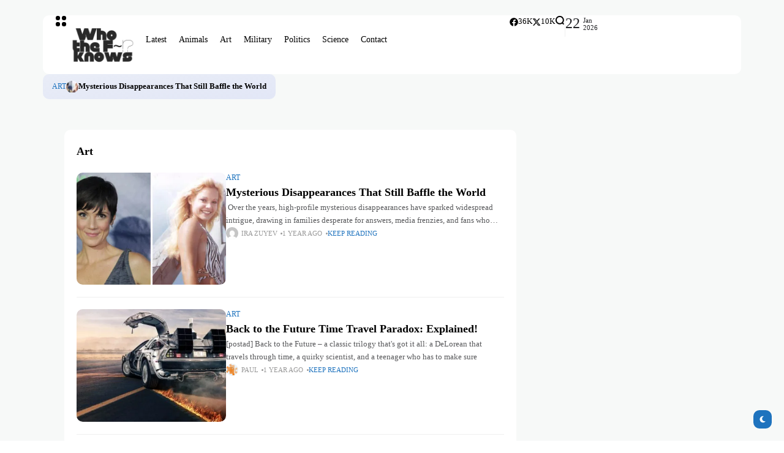

--- FILE ---
content_type: text/html; charset=UTF-8
request_url: https://wtfk.net/topics/latest/art/
body_size: 27535
content:
<!doctype html><html lang="en-US"><head><script data-no-optimize="1">var litespeed_docref=sessionStorage.getItem("litespeed_docref");litespeed_docref&&(Object.defineProperty(document,"referrer",{get:function(){return litespeed_docref}}),sessionStorage.removeItem("litespeed_docref"));</script> <meta charset="UTF-8"><meta name="viewport" content="width=device-width, initial-scale=1"><link rel="profile" href="https://gmpg.org/xfn/11"><meta name='robots' content='index, follow, max-image-preview:large, max-snippet:-1, max-video-preview:-1' /><title>Art - Who the F knows</title><link rel="canonical" href="https://wtfk.net/topics/latest/art/" /><meta property="og:locale" content="en_US" /><meta property="og:type" content="article" /><meta property="og:title" content="Art - Who the F knows" /><meta property="og:url" content="https://wtfk.net/topics/latest/art/" /><meta property="og:site_name" content="Who the F knows" /><meta name="twitter:card" content="summary_large_image" /> <script type="application/ld+json" class="yoast-schema-graph">{"@context":"https://schema.org","@graph":[{"@type":"CollectionPage","@id":"https://wtfk.net/topics/latest/art/","url":"https://wtfk.net/topics/latest/art/","name":"Art - Who the F knows","isPartOf":{"@id":"https://wtfk.net/#website"},"primaryImageOfPage":{"@id":"https://wtfk.net/topics/latest/art/#primaryimage"},"image":{"@id":"https://wtfk.net/topics/latest/art/#primaryimage"},"thumbnailUrl":"https://wtfk.net/wp-content/uploads/2024/11/celebrities-who-vanished-and-were-never-found_wide-Cover-672f1b3dd6d4b.jpg","breadcrumb":{"@id":"https://wtfk.net/topics/latest/art/#breadcrumb"},"inLanguage":"en-US"},{"@type":"ImageObject","inLanguage":"en-US","@id":"https://wtfk.net/topics/latest/art/#primaryimage","url":"https://wtfk.net/wp-content/uploads/2024/11/celebrities-who-vanished-and-were-never-found_wide-Cover-672f1b3dd6d4b.jpg","contentUrl":"https://wtfk.net/wp-content/uploads/2024/11/celebrities-who-vanished-and-were-never-found_wide-Cover-672f1b3dd6d4b.jpg","width":700,"height":368},{"@type":"BreadcrumbList","@id":"https://wtfk.net/topics/latest/art/#breadcrumb","itemListElement":[{"@type":"ListItem","position":1,"name":"Home","item":"https://wtfk.net/"},{"@type":"ListItem","position":2,"name":"Latest","item":"https://wtfk.net/topics/latest/"},{"@type":"ListItem","position":3,"name":"Art"}]},{"@type":"WebSite","@id":"https://wtfk.net/#website","url":"https://wtfk.net/","name":"Who the F knows","description":"","potentialAction":[{"@type":"SearchAction","target":{"@type":"EntryPoint","urlTemplate":"https://wtfk.net/?s={search_term_string}"},"query-input":{"@type":"PropertyValueSpecification","valueRequired":true,"valueName":"search_term_string"}}],"inLanguage":"en-US"}]}</script> <link rel='dns-prefetch' href='//www.googletagmanager.com' /><link rel='dns-prefetch' href='//fonts.googleapis.com' /><link rel='dns-prefetch' href='//pagead2.googlesyndication.com' /><link rel='preconnect' href='https://fonts.gstatic.com' crossorigin /><link rel="alternate" type="application/rss+xml" title="Who the F knows &raquo; Feed" href="https://wtfk.net/feed/" /><link rel="alternate" type="application/rss+xml" title="Who the F knows &raquo; Comments Feed" href="https://wtfk.net/comments/feed/" /><link rel="alternate" type="application/rss+xml" title="Who the F knows &raquo; Art Category Feed" href="https://wtfk.net/topics/latest/art/feed/" /><style id='wp-img-auto-sizes-contain-inline-css'>img:is([sizes=auto i],[sizes^="auto," i]){contain-intrinsic-size:3000px 1500px}
/*# sourceURL=wp-img-auto-sizes-contain-inline-css */</style><style id="litespeed-ccss">html{line-height:1.15;-webkit-text-size-adjust:100%}body{margin:0}main{display:block}h1{font-size:2em;margin:.67em 0}a{background-color:transparent}img{border-style:none}button,input{font-family:inherit;font-size:100%;line-height:1.15;margin:0}button,input{overflow:visible}button{text-transform:none}button,[type=submit]{-webkit-appearance:button}button::-moz-focus-inner,[type=submit]::-moz-focus-inner{border-style:none;padding:0}button:-moz-focusring,[type=submit]:-moz-focusring{outline:1px dotted ButtonText}[type=checkbox]{box-sizing:border-box;padding:0}[type=search]{-webkit-appearance:textfield;outline-offset:-2px}[type=search]::-webkit-search-decoration{-webkit-appearance:none}::-webkit-file-upload-button{-webkit-appearance:button;font:inherit}details{display:block}summary{display:list-item}*,*:after,*:before{box-sizing:border-box}.text-left{text-align:left;justify-content:flex-start}.screen-reader-text{border:0;clip:rect(1px,1px,1px,1px);clip-path:inset(50%);height:1px;margin:-1px;overflow:hidden;padding:0;position:absolute!important;width:1px;word-wrap:normal!important}:root{--site_width:1070;--content_width:69;--box_radius:10;--button_radius:10;--image_radius:10;--light-bg-color:#f7f9f8;--light-sec-bg-color:#fff;--light-text-color-color:#202124;--light-text-color-alpha:1;--light-text-color-rgba:rgba(32,33,36,1);--light-text-color-heavier-color:#000;--light-text-color-heavier-alpha:1;--light-text-color-heavier-rgba:rgba(0,0,0,1);--light-text-color-lighter-color:#999;--light-text-color-lighter-alpha:1;--light-text-color-lighter-rgba:rgba(153,153,153,1);--light-line-color-color:#efefef;--light-line-color-alpha:1;--light-line-color-rgba:rgba(239,239,239,1);--light-submenu-bg-color:#f5f5f5;--light-submenu-bg-alpha:1;--light-submenu-bg-rgba:rgba(245,245,245,1);--dark-bg-color:#1c1c1c;--dark-sec-bg-color:#161617;--dark-text-color-color:#fff;--dark-text-color-alpha:.8;--dark-text-color-rgba:rgba(255,255,255,.8);--dark-text-color-heavier-color:#fff;--dark-text-color-heavier-alpha:1;--dark-text-color-heavier-rgba:rgba(255,255,255,1);--dark-text-color-lighter-color:#fff;--dark-text-color-lighter-alpha:.6;--dark-text-color-lighter-rgba:rgba(255,255,255,.6);--dark-line-color-color:#fff;--dark-line-color-alpha:.1;--dark-line-color-rgba:rgba(255,255,255,.1);--dark-submenu-bg-color:#000;--dark-submenu-bg-alpha:1;--dark-submenu-bg-rgba:rgba(0,0,0,1);--color-accent:#3d55ef;--color-accent-text:#fff;--primary_text-font-family:Poppins;--primary_text-font-weight:400;--primary_text-font-size:14px;--primary_text-line-height:1.7;--primary_text-letter-spacing:0;--second_text-font-family:Poppins;--second_text-font-weight:400;--second_text-font-size:12px;--second_text-line-height:1.5;--second_text-letter-spacing:0;--font_heading-font-family:Poppins;--font_heading-font-weight:700;--h1_desktop-font-size:28px;--h2_desktop-font-size:24px;--h3_desktop-font-size:21px;--h4_desktop-font-size:18px;--h5_desktop-font-size:16px;--h6_desktop-font-size:14px;--h1_tablet-font-size:28px;--h2_tablet-font-size:24px;--h3_tablet-font-size:21px;--h4_tablet-font-size:18px;--h5_tablet-font-size:16px;--h6_tablet-font-size:14px;--h1_mobile-font-size:28px;--h2_mobile-font-size:24px;--h3_mobile-font-size:21px;--h4_mobile-font-size:18px;--h5_mobile-font-size:18px;--h6_mobile-font-size:14px;--logo_svg_width-width:74px;--logo_svg_width-units:px;--logo_mobile_svg_width-width:74px;--logo_mobile_svg_width-units:px;--logo_offcanvas_svg_width-width:74px;--logo_offcanvas_svg_width-units:px;--header_space:25;--mheader_space:25;--reading_indicator_height:3;--offcanvas_width-width:300px;--offcanvas_width-units:px;--off_overlay_light-color:#f5f8fa;--off_overlay_light-alpha:1;--off_overlay_dark-color:#161617;--off_overlay_dark-alpha:1;--site_width_amp:880;--primary_space:30px;--h_space:30px;--v_space:30px;--line-size:1px;--box-line-size:1px;--btn-line-size:1px;--box-radius:calc(var(--box_radius,6)*1px);--button-radius:calc(var(--button_radius,10)*1px);--image-radius:calc(var(--image_radius,10)*1px);--box-padding:20px;--box-padding-small:10px;--shadow-size:0;--loader-size:36px;--loader-size_small:24px;--container-default-padding-top:0;--container-default-padding-bottom:0;--container-default-padding-left:0;--container-default-padding-right:0;--container-default-padding-block-start:0;--container-default-padding-inline-end:0;--container-default-padding-block-end:0;--container-default-padding-inline-start:0;--gallery-block--gutter-size:15px;--off-overlay-light:var(--off_overlay_light-rgba,#f5f8fa);--off-overlay-dark:var(--off_overlay_dark-rgba,#161617)}@media screen and (max-width:880px){:root{--primary_space:20px}}html{box-sizing:border-box;font-size:var(--primary_text-font-size)}.clearfix:after{display:block;clear:both;content:""}.button{margin:0 0 12px}.button:last-child{margin-bottom:0}form,p,button,input,ul:not(.blocks-gallery-grid){margin-top:0;margin-bottom:35px}form:last-child,p:last-child,button:last-child,ul:not(.blocks-gallery-grid):last-child{margin-bottom:0}h1,h3{margin:0 0 25px}h1:last-child,h3:last-child{margin-bottom:0}body{font-family:var(--primary_text-font-family);font-weight:var(--primary_text-font-weight);font-style:var(--primary_text-font-style);font-size:var(--primary_text-font-size);letter-spacing:var(--primary_text-letter-spacing);line-height:var(--primary_text-line-height);-webkit-font-smoothing:antialiased;-moz-osx-font-smoothing:grayscale;text-rendering:optimizeLegibility;color:var(--light-text-color-rgba);margin:0;padding:0;overflow-x:hidden;word-break:normal;overflow-wrap:anywhere}.head4,.head6,h1,h3{font-family:var(--font_heading-font-family);font-weight:var(--font_heading-font-weight);font-style:var(--font_heading-font-style);text-transform:var(--font_heading-text-transform);line-height:var(--font_heading-line-height,normal);letter-spacing:var(--font_heading-letter-spacing);color:var(--light-text-color-heavier-rgba);padding:0}h1{font-weight:700}h1{font-size:var(--h1_desktop-font-size)}h3{font-size:var(--h3_desktop-font-size)}.head4{font-size:var(--h4_desktop-font-size)}.head6{font-size:var(--h6_desktop-font-size)}@media screen and (max-width:880px){h1{font-size:var(--h1_tablet-font-size)}h3{font-size:var(--h3_tablet-font-size)}.head4{font-size:var(--h4_tablet-font-size)}.head6{font-size:var(--h6_tablet-font-size)}}@media screen and (max-width:767px){h1{font-size:var(--h1_mobile-font-size)}h3{font-size:var(--h3_mobile-font-size)}.head4{font-size:var(--h4_mobile-font-size)}.head6{font-size:var(--h6_mobile-font-size)}}p{padding:0}em{font-style:italic}:focus{outline:none}.icon-svg{display:inline-flex;width:1em;height:1em;box-sizing:content-box}.icon-svg svg{width:100%;height:100%;fill:currentColor}input[type=search]{box-shadow:none;box-sizing:inherit;-webkit-box-sizing:inherit;-moz-box-sizing:inherit;line-height:inherit;max-width:100%;width:100%;border-radius:0;display:block;float:none;padding:6px 15px;height:45px;color:inherit;background-color:var(--light-sec-bg-color);border-radius:var(--button-radius);border:var(--btn-line-size) solid var(--light-line-color-rgba);color:var(--light-text-color-rgba)}input[type=search]:-webkit-input-placeholder{color:var(--light-text-color-rgba);opacity:.5}input[type=search]:-moz-placeholder{color:var(--light-text-color-rgba);opacity:.5}input[type=search]::-moz-placeholder{color:var(--light-text-color-rgba);opacity:.5}input[type=search]:-ms-input-placeholder{color:var(--light-text-color-rgba);opacity:.5}input[type=checkbox]{display:inline-block;border:none;background-color:transparent;margin:0 8px 0 0;vertical-align:middle}input[type=checkbox]+*{display:inline-block;margin-bottom:0;font-family:var(--second_text-font-family);font-weight:var(--second_text-font-weight);font-style:var(--second_text-font-style);text-transform:var(--second_text-text-transform);font-size:var(--second_text-font-size);letter-spacing:var(--second_text-letter-spacing);line-height:var(--second_text-line-height);color:var(--light-text-color-lighter-rgba)}input:last-of-type{margin-bottom:0}label{display:block;text-transform:none;margin-bottom:.5em;color:var(--light-text-color-heavier-rgba)}input::-webkit-inner-spin-button,input::-webkit-outer-spin-button{-webkit-appearance:none;margin:0}.divider-inner{width:100%;max-width:100%;height:1px;display:block;border:0;border-color:var(--light-line-color-rgba);border-bottom-width:1px;border-bottom-style:solid;text-indent:-9999px;margin:0 auto}.div-vertical .divider-inner{height:35px;max-height:100%;width:1px;border-bottom:0;border-left-width:1px;border-left-style:solid}ul li{margin:0 0 12px}ul li:last-child{margin-bottom:0}a{color:var(--light-text-color-heavier-rgba);text-decoration:none}a.title-text{width:calc(100%);background-image:linear-gradient(transparent calc(100% - 1px),currentColor 1px);background-repeat:no-repeat;background-size:0 100%}.button,button{position:relative;outline:0;display:inline-flex;align-items:center;justify-content:center;gap:8px;height:45px;line-height:calc(45px - (var(--btn-line-size)*2));padding:0 1.6em;text-align:center;text-decoration:none;white-space:nowrap;border:none;box-shadow:none!important;border-radius:var(--button-radius);background-color:var(--color-accent);color:var(--color-accent-text)}.s-front .button .icon-svg{font-size:15px}.s-front .button.btn-tiny{font-size:11px;height:30px;line-height:calc(30px - (var(--btn-line-size)*2))}.s-front .button.btn-tiny .icon-svg{font-size:12px}.s-front .button.btn-large{height:56px;line-height:calc(56px - (var(--btn-line-size)*2))}.s-front .button.btn-large .icon-svg{font-size:18px}.s-front .button.btn-text{width:auto;height:auto;line-height:inherit;border-radius:0;padding:0;background-color:transparent!important;border:none!important;box-shadow:none!important;color:var(--light-text-color-heavier-rgba)}.s-front .button.btn-content_icon{padding:0;margin-bottom:0;overflow:visible;width:45px}.s-front .button.btn-content_icon.btn-tiny{width:30px}.s-front .button.btn-content_icon.btn-large{width:56px}.s-front .button.btn-content_icon.btn-text{height:auto;width:auto}.skin-trigger{margin-bottom:0}.trigger-wrap{display:flex}img{image-rendering:-moz-crisp-edges;image-rendering:-o-crisp-edges;image-rendering:-webkit-optimize-contrast;image-rendering:crisp-edges;-ms-interpolation-mode:nearest-neighbor}img{display:block;height:auto;max-width:100%}.thumb-container{position:relative;overflow:hidden;border-radius:var(--image-radius);transform:translateZ(0)}.thumb-container img{position:absolute;top:0;bottom:0;left:0;width:100%;min-height:100%;height:100%!important;margin-bottom:0;object-fit:cover;-webkit-object-fit:cover;object-position:center;-webkit-object-position:center;z-index:1}.thumb-container.thumb-100{padding-bottom:100%}.thumb-container.thumb-75{padding-bottom:75%}.thumbnail-circle .thumb-container{border-radius:50%}.bg-light{background-color:var(--light-bg-color)}.bg-light.e-con,.bg-light .e-con-inner{border-color:var(--light-line-color-rgba)}.bg-light.bg-sec{background-color:var(--light-sec-bg-color)}.bg-transparent{background-color:transparent!important}.site{display:flex;flex-direction:column;min-height:100vh}.site>*{position:relative}.site-light .site{background-color:var(--light-bg-color)}.site .site-content{flex:1;display:flex;flex-direction:column}.site-header{z-index:10}.container{width:100%;padding-left:var(--primary_space);padding-right:var(--primary_space)}.section-inner{width:100%;position:relative;display:flex;margin-left:auto;margin-right:auto}@media screen and (min-width:1201px){.section-inner{max-width:calc(var(--site_width)*1px)}}@media screen and (max-width:880px){.site-content .section-inner{flex-direction:column}}.site-main{position:relative;width:100%;min-height:1px}.site-main{z-index:1}@media screen and (min-width:881px){.site-main{max-width:calc(var(--content_width)*1%)}}.elementor>.e-con-boxed{padding-left:var(--primary_space);padding-right:var(--primary_space)}.box-wrap,.e-con.box-cont>.e-con-inner{position:relative;padding:0 var(--box-padding);border-radius:var(--box-radius);border:0;background-color:var(--light-sec-bg-color)}.box-wrap{padding:var(--box-padding)}.box-wrap.box-disable{padding:0;background:0 0;border-radius:0;border:0!important;box-shadow:none}.widget-heading{margin-bottom:20px;display:flex;position:relative;justify-content:space-between;align-items:center;overflow:hidden;gap:10px}.widget-heading .title{flex-shrink:0;margin-bottom:0!important}.page-title-wrap{display:flex;flex-direction:column;margin-bottom:20px;gap:15px}.page-title-wrap .widget-heading,.page-title-wrap h1{margin-bottom:0}.page-title-wrap .page-desc{margin-bottom:15px}.header-space{height:calc(var(--mheader_space)*1px)}@media screen and (min-width:881px){.header-space{height:calc(var(--header_space)*1px)}}.header-section .section-inner{height:80px;position:relative;justify-content:space-between;margin-top:25px;padding-top:0;padding-bottom:0;gap:15px}.header-elements{display:flex;align-items:center;flex-shrink:0;gap:15px}.logo-site{text-decoration:none;vertical-align:middle;flex-direction:column}.logo-site .logo-img{width:var(--logo_width-width);max-width:var(--logo_width-width)}.mob_header-logo .logo-site .logo-img{width:var(--logo_mobile_width-width);max-width:var(--logo_mobile_width-width)}.offcanvas-logo .logo-site .logo-img{width:var(--logo_offcanvas_width-width);max-width:var(--logo_offcanvas_width-width)}.bg-light .logo{display:flex}.bg-light .logo_dark{display:none}.mob_header-section .section-inner{height:80px;position:relative;justify-content:space-between;margin-top:25px;padding-top:0;padding-bottom:0;gap:15px}.mob_header-section .header-elements{display:flex;align-items:center;flex-shrink:0;gap:15px}.navmain-wrap{display:flex;height:100%;position:relative;z-index:9}ul.nav-main{list-style:none;margin:0;padding:0;display:flex;height:100%}ul.nav-main li{position:relative;vertical-align:middle;margin-bottom:0;display:flex;align-items:center}ul.nav-main>li{margin:0;padding:0}ul.nav-main>li>.menu-item-space{position:relative;height:100%;line-height:1;width:20px}ul.nav-main>li>a{height:100%;position:relative;display:flex;align-items:center;white-space:nowrap;font-weight:500}ul.nav-main>li>a .menu-text{position:relative;line-height:1;display:flex;align-items:center}ul.nav-main>li>a:not(.have-megamenu):before{position:absolute;content:'';height:3px;background-color:var(--color-accent);right:0;bottom:0;width:100%;border-radius:var(--box-radius);transform:scaleX(0);transform-origin:top right}ul.nav-main>li:last-child>.menu-item-space{display:none!important}.search-form{position:relative;margin-bottom:0;display:flex}.search-form:after{content:'';position:absolute;bottom:0;right:0;width:0;height:3px;background-color:var(--color-accent)}.search-form button,.search-form input{background-color:transparent;border:none;border-radius:0;padding:0;margin:0;border-bottom:3px solid var(--light-line-color-rgba)}.search-form button{position:relative;color:var(--color-accent);border-bottom:3px solid var(--color-accent);gap:10px}.search-form button:after{content:'';width:10px;height:10px;display:inline-block;background-color:currentColor;-webkit-mask-repeat:no-repeat;mask-repeat:no-repeat;-webkit-mask-position:center;mask-position:center;-webkit-mask-size:10px;mask-size:10px;-webkit-mask-image:url("data:image/svg+xml,%3Csvg xmlns='http://www.w3.org/2000/svg' viewBox='0 0 512 512'%3E%3Cpath d='M502.6 278.6c12.5-12.5 12.5-32.8 0-45.3l-128-128c-12.5-12.5-32.8-12.5-45.3 0s-12.5 32.8 0 45.3l73.4 73.4H32c-17.7 0-32 14.3-32 32s14.3 32 32 32h370.7l-73.4 73.4c-12.5 12.5-12.5 32.8 0 45.3s32.8 12.5 45.3 0l128-128z'/%3E%3C/svg%3E");mask-image:url("data:image/svg+xml,%3Csvg xmlns='http://www.w3.org/2000/svg' viewBox='0 0 512 512'%3E%3Cpath d='M502.6 278.6c12.5-12.5 12.5-32.8 0-45.3l-128-128c-12.5-12.5-32.8-12.5-45.3 0s-12.5 32.8 0 45.3l73.4 73.4H32c-17.7 0-32 14.3-32 32s14.3 32 32 32h370.7l-73.4 73.4c-12.5 12.5-12.5 32.8 0 45.3s32.8 12.5 45.3 0l128-128z'/%3E%3C/svg%3E")}.search-form button:before{content:'';opacity:0;visibility:hidden;width:18px;height:18px;background-color:currentColor;-webkit-mask-repeat:no-repeat;mask-repeat:no-repeat;-webkit-mask-position:center;mask-position:center;-webkit-mask-size:18px;mask-size:18px;-webkit-mask-image:url("data:image/svg+xml,%3Csvg xmlns='http://www.w3.org/2000/svg' viewBox='0 0 24 24'%3E%3Cpath d='M12 2a1 1 0 0 1 1 1v3a1 1 0 1 1-2 0V3a1 1 0 0 1 1-1Zm0 15a1 1 0 0 1 1 1v3a1 1 0 1 1-2 0v-3a1 1 0 0 1 1-1Zm8.66-10a1 1 0 0 1-.366 1.366l-2.598 1.5a1 1 0 1 1-1-1.732l2.598-1.5A1 1 0 0 1 20.66 7ZM7.67 14.5a1 1 0 0 1-.367 1.366l-2.598 1.5a1 1 0 1 1-1-1.732l2.598-1.5a1 1 0 0 1 1.366.366ZM20.66 17a1 1 0 0 1-1.366.366l-2.598-1.5a1 1 0 0 1 1-1.732l2.598 1.5A1 1 0 0 1 20.66 17ZM7.67 9.5a1 1 0 0 1-1.367.366l-2.598-1.5a1 1 0 1 1 1-1.732l2.598 1.5A1 1 0 0 1 7.67 9.5Z'/%3E%3C/svg%3E");mask-image:url("data:image/svg+xml,%3Csvg xmlns='http://www.w3.org/2000/svg' viewBox='0 0 24 24'%3E%3Cpath d='M12 2a1 1 0 0 1 1 1v3a1 1 0 1 1-2 0V3a1 1 0 0 1 1-1Zm0 15a1 1 0 0 1 1 1v3a1 1 0 1 1-2 0v-3a1 1 0 0 1 1-1Zm8.66-10a1 1 0 0 1-.366 1.366l-2.598 1.5a1 1 0 1 1-1-1.732l2.598-1.5A1 1 0 0 1 20.66 7ZM7.67 14.5a1 1 0 0 1-.367 1.366l-2.598 1.5a1 1 0 1 1-1-1.732l2.598-1.5a1 1 0 0 1 1.366.366ZM20.66 17a1 1 0 0 1-1.366.366l-2.598-1.5a1 1 0 0 1 1-1.732l2.598 1.5A1 1 0 0 1 20.66 17ZM7.67 9.5a1 1 0 0 1-1.367.366l-2.598-1.5a1 1 0 1 1 1-1.732l2.598 1.5A1 1 0 0 1 7.67 9.5Z'/%3E%3C/svg%3E");animation:spin 2s linear infinite;position:absolute;top:50%;margin-top:-8px;right:0}.search-popup{position:fixed;top:0;bottom:0;left:0;right:0;z-index:9999;overflow:hidden;height:100%;width:100%;display:flex;justify-content:center;align-items:center;transform:translateY(-100%)}.search-popup-wrap{position:relative;max-width:100%;width:530px;background-color:transparent!important;padding:60px;z-index:9;height:100%;overflow-y:auto;display:flex;flex-direction:column;justify-content:center;gap:20px}.search-popup-close{position:absolute;top:25px;right:25px;width:30px;height:30px;display:flex;align-items:center;justify-content:center;font-size:23px;z-index:9}.search-popup-form input[type=search]::-webkit-search-decoration,.search-popup-form input[type=search]::-webkit-search-cancel-button,.search-popup-form input[type=search]::-webkit-search-results-button,.search-popup-form input[type=search]::-webkit-search-results-decoration{display:none}.search-popup-form button,.search-popup-form input{font-size:18px;height:70px}.search-popup-form button{gap:15px}.search-overlay{position:absolute;width:100%;height:100%;top:0;bottom:0;background-color:var(--light-sec-bg-color)}.social-icon{line-height:1;display:flex;align-items:center;justify-content:center;gap:5px}.social-counters{display:flex;gap:15px}.social-counters .counter-text{display:none;flex-shrink:0}.social-counter{display:flex;align-items:center;gap:5px;font-weight:500}.counter-desc{font-size:.92rem;display:flex;flex-direction:column}.current-date{white-space:nowrap;font-size:.92rem;line-height:normal}.entry-cats{font-family:var(--second_text-font-family);font-weight:var(--second_text-font-weight);font-style:var(--second_text-font-style);text-transform:var(--second_text-text-transform);font-size:var(--second_text-font-size);letter-spacing:var(--second_text-letter-spacing);line-height:var(--second_text-line-height);color:var(--light-text-color-lighter-rgba);display:flex;flex-wrap:wrap;align-items:center;font-size:.85rem;gap:5px}.entry-cats a{color:var(--light-text-color-lighter-rgba)}.entry-cats a{text-transform:uppercase;font-weight:500}.entry-cats a.cat-text{color:var(--color-accent)}.author-ava{border-radius:50%;overflow:hidden;position:relative;flex-shrink:0}.author-ava:before{content:attr(data-author);position:absolute;top:0;left:0;width:100%;height:100%;display:flex;justify-content:center;align-items:center;z-index:0;font-size:1em;background-image:linear-gradient(to top left,var(--color-accent) -2500%,rgba(0,0,0,0) 300%);text-transform:uppercase}.author-ava img{position:relative;z-index:1}.entry-meta{margin-top:0;margin-bottom:0;display:flex;flex-wrap:wrap;align-items:center;overflow:hidden;position:relative;gap:20px}.entry-meta .info-text{display:-webkit-box;-webkit-box-orient:vertical;overflow:hidden;-webkit-line-clamp:1}.entry-meta .meta-author .author-ava{width:20px;height:20px;display:inline-block;vertical-align:middle;border-radius:50%;overflow:hidden;position:relative;margin-right:5px}.entry-meta.no-icons{gap:5px}.meta-item{position:relative;margin-bottom:0;font-family:var(--second_text-font-family);font-weight:var(--second_text-font-weight);font-style:var(--second_text-font-style);text-transform:var(--second_text-text-transform);font-size:var(--second_text-font-size);letter-spacing:var(--second_text-letter-spacing);line-height:var(--second_text-line-height);color:var(--light-text-color-lighter-rgba);display:flex;align-items:center;font-size:.8rem;text-transform:uppercase}.meta-item a{color:var(--light-text-color-lighter-rgba)}.no-icons .meta-item:after{content:'';background-color:currentColor;width:3px;height:3px;margin-left:5px;border-radius:50%}.meta-item:last-child{margin-right:0}.meta-item:last-child:after{width:0;margin-left:0}.meta-item.meta-more a{color:var(--color-accent)}.meta-item>a{display:flex;align-items:center}.entry-thumbnail{position:relative;background-color:transparent}h3.entry-title{margin:0;display:-webkit-box;-webkit-box-orient:vertical;overflow:hidden}.entry-header,.post-desc-inner{width:100%;display:flex;flex-direction:column;gap:10px}.post-list .entry-header,.post-list .post-desc-inner{gap:15px}.entry-excerpt{display:-webkit-box;-webkit-box-orient:vertical;overflow:hidden;-webkit-line-clamp:2;font-size:.92rem;opacity:.75}@media screen and (min-width:768px){.post-list{display:flex;gap:20px}}@media screen and (min-width:768px){.post-list-thumbnail{width:35%;flex-shrink:0}}@media screen and (max-width:767px){.post-list-thumbnail{width:100%!important;max-width:100%!important;flex-shrink:unset;margin-bottom:15px}}@media screen and (min-width:768px){.post-list-desc{flex-grow:1;display:flex;flex-direction:column}}.posts-container{position:relative}.posts-list{position:relative;z-index:1;margin-bottom:-30px}div.post-item{width:100%}.post-item{margin-bottom:30px}.post_sep-yes .post-item:not(:first-child)>*{position:relative}.post_sep-yes .post-item:not(:first-child)>*:before{content:'';width:100%;height:1px;position:absolute;top:-15px;left:0;background:var(--light-line-color-rgba)}.posts-archive .post_sep-yes .post-item:not(:first-child)>*:before{top:-20px}.posts-archive .post-item{margin-bottom:40px}.post-list-columns{display:flex;flex-wrap:wrap;overflow:hidden;margin-left:-20px;margin-right:-20px}.post-list-columns>*{display:block;float:left;width:100%;padding-left:20px;padding-right:20px}.offcanvas{visibility:hidden;opacity:0;position:fixed;top:0;bottom:0;z-index:999;width:100%;height:100%;left:0;max-width:var(--offcanvas_width-width);transform:translate3d(-100%,0,0)}.offcanvas-inner{padding:15px 20px;position:relative;overflow-y:auto;height:100%;min-height:100%;display:flex;flex-direction:column}.offcanvas-inner>*:not(:last-child){margin-bottom:var(--h_space)}.offcanvas-inner::-webkit-scrollbar{width:12px}.offcanvas-inner::-webkit-scrollbar-track{background-color:var(--light-sec-bg-color)}.offcanvas-inner::-webkit-scrollbar-thumb{background-color:var(--color-accent);border:4px solid var(--light-sec-bg-color);border-radius:8px}.offcanvas-head{display:flex;justify-content:space-between;align-items:center;padding-top:10px}.offcanvas-close{width:30px;height:30px;display:flex;align-items:center;justify-content:center;font-size:18px;z-index:9}.offcanvas-overlay{visibility:hidden;opacity:0;position:fixed;width:100%;height:100%;top:0;bottom:0;z-index:998;background-color:var(--off-overlay-light)}ul.nav-mobile{list-style:none;font-weight:500;margin:0;padding:0}ul.nav-mobile li{display:block;position:relative;margin-bottom:15px}ul.nav-mobile li:last-child{margin-bottom:0!important}ul.nav-mobile li a{display:block;position:relative;padding-right:30px;text-decoration:none}ul.nav-mobile li a .menu-text{position:relative;line-height:1;display:inline-block}.th90-blockticker{display:flex;overflow:hidden}.block-tickerwrap{display:flex;align-items:center;gap:10px;flex-shrink:0;border-radius:var(--box-radius)}.block-tickerwrap .post-item{margin:0}.block-newsticker .itemWrap:not(:first-child){display:none}.ticker-thumb{width:20px}.post-ticker{display:flex;align-items:center;flex-shrink:0;gap:5px}.post-ticker>*{flex-shrink:0}.post-ticker .entry-title{font-size:.92rem}@media screen and (max-width:880px){.main-header{display:none}}.mobile-header{display:none}@media screen and (max-width:880px){.mobile-header{display:block}}.cur-date{display:flex;align-items:center}.cur-date .d{font-size:24px;margin:0;margin-right:5px}.cur-date .my{display:flex;flex-direction:column;font-weight:400;font-size:11px;line-height:1.1}.fly-trigger{z-index:998;position:fixed;right:20px;bottom:20px;margin-bottom:0}.fly-trigger .button{border-radius:10px}.skin-fly{display:flex;flex-direction:column;gap:10px}.s-front .button.skin-trigger.trigger-light{display:none}@-webkit-keyframes spin{0%{-moz-transform:rotate(0deg);-o-transform:rotate(0deg);-webkit-transform:rotate(0deg);transform:rotate(0deg)}100%{-moz-transform:rotate(359deg);-o-transform:rotate(359deg);-webkit-transform:rotate(359deg);transform:rotate(359deg)}}@keyframes spin{0%{-moz-transform:rotate(0deg);-o-transform:rotate(0deg);-webkit-transform:rotate(0deg);transform:rotate(0deg)}100%{-moz-transform:rotate(359deg);-o-transform:rotate(359deg);-webkit-transform:rotate(359deg);transform:rotate(359deg)}}:root{--primary_text-font-family:"Poppins";--primary_text-font-weight:400;--primary_text-font-style:;--primary_text-font-size:14px;--primary_text-letter-spacing:0em;--primary_text-line-height:1.7;--second_text-font-family:"Poppins";--second_text-font-weight:400;--second_text-font-style:;--second_text-text-transform:;--second_text-font-size:12px;--second_text-letter-spacing:0em;--second_text-line-height:1.5;--font_heading-font-family:"Poppins";--font_heading-font-weight:700;--font_heading-font-style:;--font_heading-text-transform:;--font_heading-line-height:;--font_heading-letter-spacing:;--post_content_typo-font-size:;--post_content_typo-letter-spacing:;--post_content_typo-line-height:}.elementor-screen-only,.screen-reader-text{position:absolute;top:-10000em;width:1px;height:1px;margin:-1px;padding:0;overflow:hidden;clip:rect(0,0,0,0);border:0}.elementor *,.elementor :after,.elementor :before{box-sizing:border-box}.elementor a{box-shadow:none;text-decoration:none}.elementor img{height:auto;max-width:100%;border:none;border-radius:0;box-shadow:none}.elementor-element{--flex-direction:initial;--flex-wrap:initial;--justify-content:initial;--align-items:initial;--align-content:initial;--gap:initial;--flex-basis:initial;--flex-grow:initial;--flex-shrink:initial;--order:initial;--align-self:initial;flex-basis:var(--flex-basis);flex-grow:var(--flex-grow);flex-shrink:var(--flex-shrink);order:var(--order);align-self:var(--align-self)}:root{--page-title-display:block}.elementor-widget{position:relative}.elementor-widget:not(:last-child){margin-bottom:20px}@media (prefers-reduced-motion:no-preference){html{scroll-behavior:smooth}}.e-con{--border-radius:0;--border-top-width:0px;--border-right-width:0px;--border-bottom-width:0px;--border-left-width:0px;--border-style:initial;--border-color:initial;--container-widget-width:100%;--container-widget-height:initial;--container-widget-flex-grow:0;--container-widget-align-self:initial;--content-width:min(100%,var(--container-max-width,1140px));--width:100%;--min-height:initial;--height:auto;--text-align:initial;--margin-top:0px;--margin-right:0px;--margin-bottom:0px;--margin-left:0px;--padding-top:var(--container-default-padding-top,10px);--padding-right:var(--container-default-padding-right,10px);--padding-bottom:var(--container-default-padding-bottom,10px);--padding-left:var(--container-default-padding-left,10px);--position:relative;--z-index:revert;--overflow:visible;--gap:var(--widgets-spacing,20px);--overlay-mix-blend-mode:initial;--overlay-opacity:1;--e-con-grid-template-columns:repeat(3,1fr);--e-con-grid-template-rows:repeat(2,1fr);position:var(--position);width:var(--width);min-width:0;min-height:var(--min-height);height:var(--height);border-radius:var(--border-radius);z-index:var(--z-index);overflow:var(--overflow);--flex-wrap-mobile:wrap;margin-block-start:var(--margin-block-start);margin-inline-end:var(--margin-inline-end);margin-block-end:var(--margin-block-end);margin-inline-start:var(--margin-inline-start);padding-inline-start:var(--padding-inline-start);padding-inline-end:var(--padding-inline-end);--margin-block-start:var(--margin-top);--margin-block-end:var(--margin-bottom);--margin-inline-start:var(--margin-left);--margin-inline-end:var(--margin-right);--padding-inline-start:var(--padding-left);--padding-inline-end:var(--padding-right);--padding-block-start:var(--padding-top);--padding-block-end:var(--padding-bottom);--border-block-start-width:var(--border-top-width);--border-block-end-width:var(--border-bottom-width);--border-inline-start-width:var(--border-left-width);--border-inline-end-width:var(--border-right-width)}.e-con.e-flex{--flex-direction:column;--flex-basis:auto;--flex-grow:0;--flex-shrink:1;flex:var(--flex-grow) var(--flex-shrink) var(--flex-basis)}.e-con-full,.e-con>.e-con-inner{text-align:var(--text-align);padding-block-start:var(--padding-block-start);padding-block-end:var(--padding-block-end)}.e-con-full.e-flex,.e-con.e-flex>.e-con-inner{flex-direction:var(--flex-direction)}.e-con,.e-con>.e-con-inner{display:var(--display)}.e-con-boxed.e-flex{flex-direction:column;flex-wrap:nowrap;justify-content:normal;align-items:normal;align-content:normal}.e-con-boxed{text-align:initial;gap:initial}.e-con.e-flex>.e-con-inner{flex-wrap:var(--flex-wrap);justify-content:var(--justify-content);align-items:var(--align-items);align-content:var(--align-content);flex-basis:auto;flex-grow:1;flex-shrink:1;align-self:auto}.e-con>.e-con-inner{gap:var(--gap);width:100%;max-width:var(--content-width);margin:0 auto;padding-inline-start:0;padding-inline-end:0;height:100%}.e-con .elementor-widget.elementor-widget{margin-block-end:0}.e-con:before{content:var(--background-overlay);display:block;position:absolute;mix-blend-mode:var(--overlay-mix-blend-mode);opacity:var(--overlay-opacity);border-radius:var(--border-radius);border-style:var(--border-style);border-color:var(--border-color);border-block-start-width:var(--border-block-start-width);border-inline-end-width:var(--border-inline-end-width);border-block-end-width:var(--border-block-end-width);border-inline-start-width:var(--border-inline-start-width);top:calc(0px - var(--border-top-width));left:calc(0px - var(--border-left-width));width:max(100% + var(--border-left-width) + var(--border-right-width),100%);height:max(100% + var(--border-top-width) + var(--border-bottom-width),100%)}.e-con .elementor-widget{min-width:0}.e-con>.e-con-inner>.elementor-widget>.elementor-widget-container,.e-con>.elementor-widget>.elementor-widget-container{height:100%}.e-con.e-con>.e-con-inner>.elementor-widget,.elementor.elementor .e-con>.elementor-widget{max-width:100%}@media (max-width:767px){.e-con.e-flex{--width:100%;--flex-wrap:var(--flex-wrap-mobile)}}:root{--swiper-theme-color:#007aff}:root{--swiper-navigation-size:44px}.elementor-element{--swiper-theme-color:#000;--swiper-navigation-size:44px;--swiper-pagination-bullet-size:6px;--swiper-pagination-bullet-horizontal-gap:6px}.elementor-kit-7{--e-global-color-primary:#6ec1e4;--e-global-color-secondary:#54595f;--e-global-color-text:#7a7a7a;--e-global-color-accent:#61ce70;--e-global-typography-primary-font-family:"Roboto";--e-global-typography-primary-font-weight:600;--e-global-typography-secondary-font-family:"Roboto Slab";--e-global-typography-secondary-font-weight:400;--e-global-typography-text-font-family:"Roboto";--e-global-typography-text-font-weight:400;--e-global-typography-accent-font-family:"Roboto";--e-global-typography-accent-font-weight:500}.e-con{--container-max-width:1140px}.elementor-widget:not(:last-child){margin-block-end:20px}.elementor-element{--widgets-spacing:20px 20px}@media (max-width:1024px){.e-con{--container-max-width:1024px}}@media (max-width:767px){.e-con{--container-max-width:767px}}.fa-times:before{content:"\f00d"}.elementor-42 .elementor-element.elementor-element-36ea3df{--display:flex;--min-height:80px;--flex-direction:row;--container-widget-width:initial;--container-widget-height:100%;--container-widget-flex-grow:1;--container-widget-align-self:stretch;--flex-wrap-mobile:wrap;--gap:0px 0px;--margin-top:25px;--margin-bottom:0px;--margin-left:0px;--margin-right:0px}.elementor-42 .elementor-element.elementor-element-285177e{--display:flex;--flex-direction:row;--container-widget-width:calc((1 - var(--container-widget-flex-grow))*100%);--container-widget-height:100%;--container-widget-flex-grow:1;--container-widget-align-self:stretch;--flex-wrap-mobile:wrap;--justify-content:flex-start;--align-items:center;--gap:20px 20px}.elementor-42 .elementor-element.elementor-element-285177e.e-con{--flex-grow:0;--flex-shrink:0}.elementor-42 .elementor-element.elementor-element-7583e3b>.elementor-widget-container{margin:0 10px}.elementor-42 .elementor-element.elementor-element-7583e3b .navmain-wrap{height:80px}.elementor-42 .elementor-element.elementor-element-7583e3b ul.nav-main>li>.menu-item-space{width:20px}.elementor-42 .elementor-element.elementor-element-371cae5{--display:flex;--flex-direction:row;--container-widget-width:calc((1 - var(--container-widget-flex-grow))*100%);--container-widget-height:100%;--container-widget-flex-grow:1;--container-widget-align-self:stretch;--flex-wrap-mobile:wrap;--justify-content:flex-end;--align-items:center}.elementor-42 .elementor-element.elementor-element-65b4769 .icon-svg{font-size:16px}.elementor-42 .elementor-element.elementor-element-449d87a .divider-inner{border-style:solid;border-left-width:1px}.elementor-42 .elementor-element.elementor-element-00f4e9a{--display:flex;--flex-direction:column;--container-widget-width:100%;--container-widget-height:initial;--container-widget-flex-grow:0;--container-widget-align-self:initial;--flex-wrap-mobile:wrap}.elementor-42 .elementor-element.elementor-element-1e68206 .post-ticker .entry-title{font-weight:600}.elementor-42 .elementor-element.elementor-element-1e68206 .block-tickerwrap{padding:10px 15px}.site-light .elementor-42 .elementor-element.elementor-element-1e68206 .block-tickerwrap{background:linear-gradient(to top left,#3d55ef -2500%,#0000 300%)}.elementor-42 .elementor-element.elementor-element-2ba6378{--display:flex;--flex-direction:column;--container-widget-width:calc((1 - var(--container-widget-flex-grow))*100%);--container-widget-height:initial;--container-widget-flex-grow:0;--container-widget-align-self:initial;--flex-wrap-mobile:wrap;--justify-content:center;--align-items:center;--margin-top:25px;--margin-bottom:0px;--margin-left:0px;--margin-right:0px}@media (max-width:1024px){.elementor-42 .elementor-element.elementor-element-7583e3b ul.nav-main>li>.menu-item-space{width:15px}.elementor-42 .elementor-element.elementor-element-371cae5{--gap:15px 15px}}@media (min-width:768px){.elementor-42 .elementor-element.elementor-element-285177e{--width:67.479%}.elementor-42 .elementor-element.elementor-element-371cae5{--width:50%}}.cmplz-hidden{display:none!important}@media screen and (max-height:1024px){.e-con.e-parent:nth-of-type(n+3):not(.e-lazyloaded):not(.e-no-lazyload),.e-con.e-parent:nth-of-type(n+3):not(.e-lazyloaded):not(.e-no-lazyload) *{background-image:none!important}}@media screen and (max-height:640px){.e-con.e-parent:nth-of-type(n+2):not(.e-lazyloaded):not(.e-no-lazyload),.e-con.e-parent:nth-of-type(n+2):not(.e-lazyloaded):not(.e-no-lazyload) *{background-image:none!important}}:root{--site_width:1070;--content_width:69;--box_radius:10;--button_radius:10;--image_radius:10;--light-bg-color:#f7f9f8;--light-sec-bg-color:#fff;--light-text-color-color:#202124;--light-text-color-alpha:1;--light-text-color-rgba:rgba(32,33,36,1);--light-text-color-heavier-color:#000;--light-text-color-heavier-alpha:1;--light-text-color-heavier-rgba:rgba(0,0,0,1);--light-text-color-lighter-color:#999;--light-text-color-lighter-alpha:1;--light-text-color-lighter-rgba:rgba(153,153,153,1);--light-line-color-color:#efefef;--light-line-color-alpha:1;--light-line-color-rgba:rgba(239,239,239,1);--light-submenu-bg-color:#f5f5f5;--light-submenu-bg-alpha:1;--light-submenu-bg-rgba:rgba(245,245,245,1);--dark-bg-color:#1c1c1c;--dark-sec-bg-color:#161617;--dark-text-color-color:#fff;--dark-text-color-alpha:.8;--dark-text-color-rgba:rgba(255,255,255,.8);--dark-text-color-heavier-color:#fff;--dark-text-color-heavier-alpha:1;--dark-text-color-heavier-rgba:rgba(255,255,255,1);--dark-text-color-lighter-color:#fff;--dark-text-color-lighter-alpha:.6;--dark-text-color-lighter-rgba:rgba(255,255,255,.6);--dark-line-color-color:#fff;--dark-line-color-alpha:.1;--dark-line-color-rgba:rgba(255,255,255,.1);--dark-submenu-bg-color:#000;--dark-submenu-bg-alpha:1;--dark-submenu-bg-rgba:rgba(0,0,0,1);--color-accent:#1e73be;--color-accent-text:#fff;--h1_desktop-font-size:28px;--h2_desktop-font-size:24px;--h3_desktop-font-size:21px;--h4_desktop-font-size:18px;--h5_desktop-font-size:16px;--h6_desktop-font-size:14px;--h1_tablet-font-size:28px;--h2_tablet-font-size:24px;--h3_tablet-font-size:21px;--h4_tablet-font-size:18px;--h5_tablet-font-size:16px;--h6_tablet-font-size:14px;--h1_mobile-font-size:28px;--h2_mobile-font-size:24px;--h3_mobile-font-size:21px;--h4_mobile-font-size:18px;--h5_mobile-font-size:18px;--h6_mobile-font-size:14px;--logo_width-width:120px;--logo_width-units:px;--logo_mobile_width-width:100px;--logo_mobile_width-units:px;--logo_offcanvas_width-width:200px;--logo_offcanvas_width-units:px;--header_space:25;--mheader_space:25;--footer_bg_custom:;--reading_indicator_height:3;--offcanvas_width-width:300px;--offcanvas_width-units:px;--off_overlay_light-color:#f5f8fa;--off_overlay_light-alpha:1;--off_overlay_light-rgba:rgba(245,248,250,1);--off_overlay_dark-color:#161617;--off_overlay_dark-alpha:1;--off_overlay_dark-rgba:rgba(22,22,23,1)}</style><link rel="preload" data-asynced="1" data-optimized="2" as="style" onload="this.onload=null;this.rel='stylesheet'" href="https://wtfk.net/wp-content/litespeed/ucss/c069ac0da38da57376c8a4b91296eddb.css?ver=20548" /><script data-optimized="1" type="litespeed/javascript" data-src="https://wtfk.net/wp-content/plugins/litespeed-cache/assets/js/css_async.min.js"></script> <style id='classic-theme-styles-inline-css'>/*! This file is auto-generated */
.wp-block-button__link{color:#fff;background-color:#32373c;border-radius:9999px;box-shadow:none;text-decoration:none;padding:calc(.667em + 2px) calc(1.333em + 2px);font-size:1.125em}.wp-block-file__button{background:#32373c;color:#fff;text-decoration:none}
/*# sourceURL=/wp-includes/css/classic-themes.min.css */</style><style id='th90-style-inline-css'>:root{--primary_text-font-family: "Poppins";--primary_text-font-weight: 400;--primary_text-font-style: ;--primary_text-font-size: 14px;--primary_text-letter-spacing: 0em;--primary_text-line-height: 1.7;--second_text-font-family: "Poppins";--second_text-font-weight: 400;--second_text-font-style: ;--second_text-text-transform: ;--second_text-font-size: 12px;--second_text-letter-spacing: 0em;--second_text-line-height: 1.5;--font_heading-font-family: "Poppins";--font_heading-font-weight: 700;--font_heading-font-style: ;--font_heading-text-transform: ;--font_heading-line-height: ;--font_heading-letter-spacing: ;--post_content_typo-font-size: ;--post_content_typo-letter-spacing: ;--post_content_typo-line-height: ;}
/*# sourceURL=th90-style-inline-css */</style><link rel="preload" as="style" href="https://fonts.googleapis.com/css?family=Poppins:100,200,300,400,500,600,700,800,900,100italic,200italic,300italic,400italic,500italic,600italic,700italic,800italic,900italic&#038;display=swap&#038;ver=1743251745" /><noscript><link rel="stylesheet" href="https://fonts.googleapis.com/css?family=Poppins:100,200,300,400,500,600,700,800,900,100italic,200italic,300italic,400italic,500italic,600italic,700italic,800italic,900italic&#038;display=swap&#038;ver=1743251745" /></noscript><script type="litespeed/javascript" data-src="https://wtfk.net/wp-includes/js/jquery/jquery.min.js" id="jquery-core-js"></script> 
 <script type="litespeed/javascript" data-src="https://www.googletagmanager.com/gtag/js?id=GT-5N57VFR4" id="google_gtagjs-js"></script> <script id="google_gtagjs-js-after" type="litespeed/javascript">window.dataLayer=window.dataLayer||[];function gtag(){dataLayer.push(arguments)}
gtag("set","linker",{"domains":["wtfk.net"]});gtag("js",new Date());gtag("set","developer_id.dZTNiMT",!0);gtag("config","GT-5N57VFR4");window._googlesitekit=window._googlesitekit||{};window._googlesitekit.throttledEvents=[];window._googlesitekit.gtagEvent=(name,data)=>{var key=JSON.stringify({name,data});if(!!window._googlesitekit.throttledEvents[key]){return}window._googlesitekit.throttledEvents[key]=!0;setTimeout(()=>{delete window._googlesitekit.throttledEvents[key]},5);gtag("event",name,{...data,event_source:"site-kit"})}</script> <link rel="https://api.w.org/" href="https://wtfk.net/wp-json/" /><link rel="alternate" title="JSON" type="application/json" href="https://wtfk.net/wp-json/wp/v2/categories/5" /><link rel="EditURI" type="application/rsd+xml" title="RSD" href="https://wtfk.net/xmlrpc.php?rsd" /><meta name="generator" content="WordPress 6.9" /><meta name="generator" content="Site Kit by Google 1.170.0" /><style>.cmplz-hidden {
					display: none !important;
				}</style><meta name="generator" content="Redux 4.4.18" /><script type="application/ld+json">{"@context":"https:\/\/schema.org","@type":"WebSite","@id":"https:\/\/wtfk.net\/#website","url":"https:\/\/wtfk.net\/","name":"Who the F knows","potentialAction":{"@type":"SearchAction","target":"https:\/\/wtfk.net\/?s={search_term_string}","query-input":"required name=search_term_string"}}</script> <meta name="google-adsense-platform-account" content="ca-host-pub-2644536267352236"><meta name="google-adsense-platform-domain" content="sitekit.withgoogle.com"><meta name="generator" content="Elementor 3.34.1; features: e_font_icon_svg, additional_custom_breakpoints; settings: css_print_method-external, google_font-enabled, font_display-swap"><style>.e-con.e-parent:nth-of-type(n+4):not(.e-lazyloaded):not(.e-no-lazyload),
				.e-con.e-parent:nth-of-type(n+4):not(.e-lazyloaded):not(.e-no-lazyload) * {
					background-image: none !important;
				}
				@media screen and (max-height: 1024px) {
					.e-con.e-parent:nth-of-type(n+3):not(.e-lazyloaded):not(.e-no-lazyload),
					.e-con.e-parent:nth-of-type(n+3):not(.e-lazyloaded):not(.e-no-lazyload) * {
						background-image: none !important;
					}
				}
				@media screen and (max-height: 640px) {
					.e-con.e-parent:nth-of-type(n+2):not(.e-lazyloaded):not(.e-no-lazyload),
					.e-con.e-parent:nth-of-type(n+2):not(.e-lazyloaded):not(.e-no-lazyload) * {
						background-image: none !important;
					}
				}</style> <script type="litespeed/javascript" data-src="https://pagead2.googlesyndication.com/pagead/js/adsbygoogle.js?client=ca-pub-8762072829217895&amp;host=ca-host-pub-2644536267352236" crossorigin="anonymous"></script> <link rel="icon" href="https://wtfk.net/wp-content/uploads/2024/11/cropped-club-32x32.png" sizes="32x32" /><link rel="icon" href="https://wtfk.net/wp-content/uploads/2024/11/cropped-club-192x192.png" sizes="192x192" /><link rel="apple-touch-icon" href="https://wtfk.net/wp-content/uploads/2024/11/cropped-club-180x180.png" /><meta name="msapplication-TileImage" content="https://wtfk.net/wp-content/uploads/2024/11/cropped-club-270x270.png" /><style id="th90_options-dynamic-css" title="dynamic-css" class="redux-options-output">:root{--site_width:1070;--content_width:69;--box_radius:10;--button_radius:10;--image_radius:10;--light-bg-color:#f7f9f8;--light-sec-bg-color:#ffffff;--light-text-color-color:#202124;--light-text-color-alpha:1;--light-text-color-rgba:rgba(32,33,36,1);--light-text-color-heavier-color:#000000;--light-text-color-heavier-alpha:1;--light-text-color-heavier-rgba:rgba(0,0,0,1);--light-text-color-lighter-color:#999999;--light-text-color-lighter-alpha:1;--light-text-color-lighter-rgba:rgba(153,153,153,1);--light-line-color-color:#efefef;--light-line-color-alpha:1;--light-line-color-rgba:rgba(239,239,239,1);--light-submenu-bg-color:#f5f5f5;--light-submenu-bg-alpha:1;--light-submenu-bg-rgba:rgba(245,245,245,1);--dark-bg-color:#1c1c1c;--dark-sec-bg-color:#161617;--dark-text-color-color:#ffffff;--dark-text-color-alpha:0.8;--dark-text-color-rgba:rgba(255,255,255,0.8);--dark-text-color-heavier-color:#ffffff;--dark-text-color-heavier-alpha:1;--dark-text-color-heavier-rgba:rgba(255,255,255,1);--dark-text-color-lighter-color:#ffffff;--dark-text-color-lighter-alpha:0.6;--dark-text-color-lighter-rgba:rgba(255,255,255,0.6);--dark-line-color-color:#ffffff;--dark-line-color-alpha:0.1;--dark-line-color-rgba:rgba(255,255,255,0.1);--dark-submenu-bg-color:#000000;--dark-submenu-bg-alpha:1;--dark-submenu-bg-rgba:rgba(0,0,0,1);--color-accent:#1e73be;--color-accent-text:#ffffff;--h1_desktop-font-size:28px;--h2_desktop-font-size:24px;--h3_desktop-font-size:21px;--h4_desktop-font-size:18px;--h5_desktop-font-size:16px;--h6_desktop-font-size:14px;--h1_tablet-font-size:28px;--h2_tablet-font-size:24px;--h3_tablet-font-size:21px;--h4_tablet-font-size:18px;--h5_tablet-font-size:16px;--h6_tablet-font-size:14px;--h1_mobile-font-size:28px;--h2_mobile-font-size:24px;--h3_mobile-font-size:21px;--h4_mobile-font-size:18px;--h5_mobile-font-size:18px;--h6_mobile-font-size:14px;--logo_width-width:120px;--logo_width-units:px;--logo_mobile_width-width:100px;--logo_mobile_width-units:px;--logo_offcanvas_width-width:200px;--logo_offcanvas_width-units:px;--header_space:25;--mheader_space:25;--footer_bg_custom:;--reading_indicator_height:3;--offcanvas_width-width:300px;--offcanvas_width-units:px;--off_overlay_light-color:#f5f8fa;--off_overlay_light-alpha:1;--off_overlay_light-rgba:rgba(245,248,250,1);--off_overlay_dark-color:#161617;--off_overlay_dark-alpha:1;--off_overlay_dark-rgba:rgba(22,22,23,1);}</style></head><body class="archive category category-art category-5 wp-embed-responsive wp-theme-atlas s-front hfeed site-skin site-light box-solid  wheading-simple sticky-header-active sticky-sidebar sidebar-right elementor-default elementor-kit-7"><div id="page" class="site"><header id="site-header" class="site-header"><div class="site-section main-header"><div data-elementor-type="wp-post" data-elementor-id="42" class="elementor elementor-42"><div class="elementor-element elementor-element-36ea3df box-cont bg-transparent e-flex e-con-boxed sticky-no is-skin bg-el bg-inherit bg-light nochange-no e-con e-parent" data-id="36ea3df" data-element_type="container"><div class="e-con-inner"><div class="elementor-element elementor-element-285177e e-con-full bg-transparent e-flex sticky-no is-skin bg-el bg-inherit bg-light nochange-no e-con e-child" data-id="285177e" data-element_type="container"><div class="elementor-element elementor-element-ef21712 elementor-widget elementor-widget-e-triggeroffcanvas" data-id="ef21712" data-element_type="widget" data-widget_type="e-triggeroffcanvas.default"><div class="elementor-widget-container"><div class="trigger-wrap"><div class="offcanvas-trigger button btn-content_icon btn-large btn-text">
<span class="icon-svg"><svg xmlns="http://www.w3.org/2000/svg" viewBox="0 0 18 18"><path fill="currentColor" d="M4 1h1s3 0 3 3v1s0 3-3 3H4S1 8 1 5V4s0-3 3-3m0 10h1s3 0 3 3v1s0 3-3 3H4s-3 0-3-3v-1s0-3 3-3M14 1h1s3 0 3 3v1s0 3-3 3h-1s-3 0-3-3V4s0-3 3-3m0 10h1s3 0 3 3v1s0 3-3 3h-1s-3 0-3-3v-1s0-3 3-3"/></svg></span></div></div></div></div><div class="elementor-element elementor-element-4931b78 elementor-widget elementor-widget-e-logo" data-id="4931b78" data-element_type="widget" data-widget_type="e-logo.default"><div class="elementor-widget-container">
<a href="https://wtfk.net/" class="logo-site logo" title="Who the F knows"><img data-lazyloaded="1" src="[data-uri]" class="logo-img" alt="Who the F knows" fetchpriority="high" data-src="https://wtfk.net/wp-content/uploads/2024/11/2editat.png.webp" width="500" height="400"></a><a href="https://wtfk.net/" class="logo-site logo_dark" title="Who the F knows"><img data-lazyloaded="1" src="[data-uri]" class="logo-img" alt="Who the F knows" fetchpriority="high" data-src="https://wtfk.net/wp-content/uploads/2024/11/1-1.png.webp" width="500" height="400"></a></div></div><div class="elementor-element elementor-element-7583e3b elementor-widget elementor-widget-e-mainmenu" data-id="7583e3b" data-element_type="widget" data-widget_type="e-mainmenu.default"><div class="elementor-widget-container"><div id="th90-block_1" class="th90-block block-menus menuhover-default"><nav class="navmain-wrap"><ul id="menu-principalul" class="nav-main"><li id="menu-item-1229" class="menu-item menu-item-type-taxonomy menu-item-object-category current-category-ancestor current-category-parent menu-item-1229"><a href="https://wtfk.net/topics/latest/"><span class="menu-text">Latest</span></a><span class="menu-item-space"></span></li><li id="menu-item-1530" class="menu-item menu-item-type-taxonomy menu-item-object-category menu-item-1530"><a href="https://wtfk.net/topics/latest/animals/"><span class="menu-text">Animals</span></a><span class="menu-item-space"></span></li><li id="menu-item-1214" class="menu-item menu-item-type-taxonomy menu-item-object-category current-menu-item menu-item-1214"><a href="https://wtfk.net/topics/latest/art/"><span class="menu-text">Art</span></a><span class="menu-item-space"></span></li><li id="menu-item-1531" class="menu-item menu-item-type-taxonomy menu-item-object-category menu-item-1531"><a href="https://wtfk.net/topics/latest/military/"><span class="menu-text">Military</span></a><span class="menu-item-space"></span></li><li id="menu-item-1287" class="menu-item menu-item-type-taxonomy menu-item-object-category menu-item-1287"><a href="https://wtfk.net/topics/latest/politics/"><span class="menu-text">Politics</span></a><span class="menu-item-space"></span></li><li id="menu-item-1650" class="menu-item menu-item-type-taxonomy menu-item-object-category menu-item-1650"><a href="https://wtfk.net/topics/latest/sience/"><span class="menu-text">Science</span></a><span class="menu-item-space"></span></li><li id="menu-item-1215" class="menu-item menu-item-type-post_type menu-item-object-page menu-item-1215"><a href="https://wtfk.net/contact/"><span class="menu-text">Contact</span></a><span class="menu-item-space"></span></li></ul></nav></div></div></div></div><div class="elementor-element elementor-element-371cae5 e-con-full bg-transparent e-flex sticky-no is-skin bg-el bg-inherit bg-light nochange-no e-con e-child" data-id="371cae5" data-element_type="container"><div class="elementor-element elementor-element-f2448b0 elementor-widget elementor-widget-w-socialcounters" data-id="f2448b0" data-element_type="widget" data-widget_type="w-socialcounters.default"><div class="elementor-widget-container"><div id="th90-block_2" class="th90-block block-counters counters-inline box-wrap box-disable"><div class="social-counters">
<a class="social-counter" href="https://www.facebook.com/profile.php?id=61568249793617" target="_blank" >
<span class="counter-icon social-icon">
<span class="icon-svg"><svg xmlns="http://www.w3.org/2000/svg" height="1em" viewBox="0 0 512 512"><path d="M504 256C504 119 393 8 256 8S8 119 8 256c0 123.78 90.69 226.38 209.25 245V327.69h-63V256h63v-54.64c0-62.15 37-96.48 93.67-96.48 27.14 0 55.52 4.84 55.52 4.84v61h-31.28c-30.8 0-40.41 19.12-40.41 38.73V256h68.78l-11 71.69h-57.78V501C413.31 482.38 504 379.78 504 256z"/></svg></span><span class="counter-text">Facebook</span>							</span>
<span class="counter-desc">
<span class="cmeta">
36K								</span>
</span>
</a>
<a class="social-counter" href="https://x.com/WhoTheF_Knows" target="_blank" >
<span class="counter-icon social-icon">
<span class="icon-svg"><svg xmlns="http://www.w3.org/2000/svg" viewBox="0 0 512 512"><path d="M389.2 48h70.6L305.6 224.2 487 464H345L233.7 318.6 106.5 464H35.8l164.9-188.5L26.8 48h145.6l100.5 132.9L389.2 48zm-24.8 373.8h39.1L151.1 88h-42l255.3 333.8z"/></svg></span><span class="counter-text">Twitter</span>							</span>
<span class="counter-desc">
<span class="cmeta">
10K								</span>
</span>
</a></div></div></div></div><div class="elementor-element elementor-element-65b4769 elementor-widget elementor-widget-e-triggersearch" data-id="65b4769" data-element_type="widget" data-widget_type="e-triggersearch.default"><div class="elementor-widget-container"><div class="trigger-wrap"><div class="search-trigger button btn-content_icon btn-medium btn-text">
<span class="icon-svg"><svg xmlns="http://www.w3.org/2000/svg" fill="none" stroke="currentColor" stroke-width="3" style="fill:none" viewBox="0 0 24 24"><path d="M2.778 11.767a8.989 8.989 0 1 0 17.978 0 8.989 8.989 0 1 0-17.978 0m15.24 6.718L21.542 22"/></svg></span></div></div></div></div><div class="elementor-element elementor-element-449d87a div-vertical elementor-widget elementor-widget-e-divider" data-id="449d87a" data-element_type="widget" data-widget_type="e-divider.default"><div class="elementor-widget-container"><div class="th90-block block-divider"><div class="divider-inner">-</div></div></div></div><div class="elementor-element elementor-element-8a40ef6 elementor-widget elementor-widget-e-currentdate" data-id="8a40ef6" data-element_type="widget" data-widget_type="e-currentdate.default"><div class="elementor-widget-container"><div class="current-date"><div class="cur-date"><span class="d">22</span><span class="my"><span class="m">Jan</span><span class="y">2026</span></span></div></div></div></div></div></div></div><div class="elementor-element elementor-element-00f4e9a bg-transparent e-flex e-con-boxed sticky-no is-skin bg-el bg-inherit bg-light nochange-no box-no e-con e-parent" data-id="00f4e9a" data-element_type="container"><div class="e-con-inner"><div class="elementor-element elementor-element-1e68206 elementor-widget elementor-widget-s-ticker" data-id="1e68206" data-element_type="widget" data-widget_type="s-ticker.default"><div class="elementor-widget-container"><div id="th90-block_4" class="th90-block th90-blockticker"><div class="block-tickerwrap"><div class="th90-ticker block-newsticker" data-speed="4000"><div class="posts"><div class="itemWrap"><div class="post-item post-ticker cat-5"><div class="entry-cats"><a class="post-cat info-text cat-text post-cat-5" href="https://wtfk.net/topics/latest/art/">Art</a></div><div class="ticker-thumb thumbnail-circle"><div class="entry-thumbnail"><a class="src-1_1" href="https://wtfk.net/mysterious-disappearances-that-still-baffle-the-world/" title="Mysterious Disappearances That Still Baffle the World"><div class="thumb-container thumb-100"><img data-lazyloaded="1" src="[data-uri]" width="30" height="30" data-src="https://wtfk.net/wp-content/uploads/2024/11/celebrities-who-vanished-and-were-never-found_wide-Cover-672f1b3dd6d4b-30x30.jpg.webp" class="attachment-placeholder-img size-placeholder-img wp-post-image" alt="" decoding="async" /></div></a></div></div><div class="entry-header"><div class="entry-title head6">
<a class="title-text" href="https://wtfk.net/mysterious-disappearances-that-still-baffle-the-world/">Mysterious Disappearances That Still Baffle the World</a></div></div></div></div><div class="itemWrap"><div class="post-item post-ticker cat-5"><div class="entry-cats"><a class="post-cat info-text cat-text post-cat-5" href="https://wtfk.net/topics/latest/art/">Art</a></div><div class="ticker-thumb thumbnail-circle"><div class="entry-thumbnail"><a class="src-1_1" href="https://wtfk.net/back-to-the-future-paradox/" title="Back to the Future Time Travel Paradox: Explained!"><div class="thumb-container thumb-100"><img data-lazyloaded="1" src="[data-uri]" width="30" height="30" data-src="https://wtfk.net/wp-content/uploads/2024/11/back-to-the-future-dmc-delorean-3840x2160-22302-30x30.jpg.webp" class="attachment-placeholder-img size-placeholder-img wp-post-image" alt="" decoding="async" /></div></a></div></div><div class="entry-header"><div class="entry-title head6">
<a class="title-text" href="https://wtfk.net/back-to-the-future-paradox/">Back to the Future Time Travel Paradox: Explained!</a></div></div></div></div></div></div></div></div></div></div></div></div><div class="elementor-element elementor-element-2ba6378 bg-transparent e-flex e-con-boxed sticky-no is-skin bg-el bg-inherit bg-light nochange-no box-no e-con e-parent" data-id="2ba6378" data-element_type="container"><div class="e-con-inner"><div class="elementor-element elementor-element-bbd3449 elementor-widget elementor-widget-w-bannerbox" data-id="bbd3449" data-element_type="widget" data-widget_type="w-bannerbox.default"><div class="elementor-widget-container"><div id="th90-block_5" class="th90-block block-banner"></div></div></div></div></div></div></div><div class="mobile-header site-section"><div class="header-section mob_header-section is-skin bg-light"><div class="container"><div class="section-inner box-wrap"><div class="mob_header-logo header-elements">
<a href="https://wtfk.net/" class="logo-site logo" title="Who the F knows"><img data-lazyloaded="1" src="[data-uri]" class="logo-img" alt="Who the F knows" fetchpriority="high" data-src="https://wtfk.net/wp-content/uploads/2024/11/2editat.png.webp" width="500" height="400"></a><a href="https://wtfk.net/" class="logo-site logo_dark" title="Who the F knows"><img data-lazyloaded="1" src="[data-uri]" class="logo-img" alt="Who the F knows" fetchpriority="high" data-src="https://wtfk.net/wp-content/uploads/2024/11/1.png.webp" width="500" height="400"></a></div><div class="header-elements"><div class="search-trigger button btn-content_icon btn-large btn-text">
<span class="icon-svg"><svg xmlns="http://www.w3.org/2000/svg" fill="none" stroke="currentColor" stroke-width="3" style="fill:none" viewBox="0 0 24 24"><path d="M2.778 11.767a8.989 8.989 0 1 0 17.978 0 8.989 8.989 0 1 0-17.978 0m15.24 6.718L21.542 22"/></svg></span></div><div class="offcanvas-trigger button btn-content_icon btn-large btn-text">
<span class="icon-svg"><svg xmlns="http://www.w3.org/2000/svg" viewBox="0 0 18 18"><path fill="currentColor" d="M4 1h1s3 0 3 3v1s0 3-3 3H4S1 8 1 5V4s0-3 3-3m0 10h1s3 0 3 3v1s0 3-3 3H4s-3 0-3-3v-1s0-3 3-3M14 1h1s3 0 3 3v1s0 3-3 3h-1s-3 0-3-3V4s0-3 3-3m0 10h1s3 0 3 3v1s0 3-3 3h-1s-3 0-3-3v-1s0-3 3-3"/></svg></span></div></div></div></div></div></div></header><div class="header-space clearfix"></div><div id="content" class="site-content is-skin bg-light"><div id="primary" class="content-area"><div class="container"><div class="section-inner"><main id="main" class="site-main"><div class="main-area box-wrap"><div class="page-title-wrap"><div class="widget-heading"><h1 class="page-title title head4">
<span class="page-heading">Art</span></h1></div></div><div class="posts-archive posts-columns columns1"><div class="posts-archive-container post_sep-yes"><div class="posts-container"><div class="posts-list post-list-columns"><div class="post-item cat-5"><article class="post-layout list1 post-list format-standard"><div class="post-list-thumbnail"><div class="entry-thumbnail"><a class="src-4_3" href="https://wtfk.net/mysterious-disappearances-that-still-baffle-the-world/" title="Mysterious Disappearances That Still Baffle the World"><div class="thumb-container thumb-75"><img data-lazyloaded="1" src="[data-uri]" width="480" height="252" data-src="https://wtfk.net/wp-content/uploads/2024/11/celebrities-who-vanished-and-were-never-found_wide-Cover-672f1b3dd6d4b-480x252.jpg.webp" class="attachment-post-thumbnail size-post-thumbnail wp-post-image" alt="" decoding="async" loading="lazy" data-srcset="https://wtfk.net/wp-content/uploads/2024/11/celebrities-who-vanished-and-were-never-found_wide-Cover-672f1b3dd6d4b-480x252.jpg.webp 480w, https://wtfk.net/wp-content/uploads/2024/11/celebrities-who-vanished-and-were-never-found_wide-Cover-672f1b3dd6d4b-300x158.jpg.webp 300w, https://wtfk.net/wp-content/uploads/2024/11/celebrities-who-vanished-and-were-never-found_wide-Cover-672f1b3dd6d4b-200x105.jpg.webp 200w, https://wtfk.net/wp-content/uploads/2024/11/celebrities-who-vanished-and-were-never-found_wide-Cover-672f1b3dd6d4b.jpg.webp 700w" data-sizes="auto, (max-width: 480px) 100vw, 480px" /></div></a></div></div><div class="post-list-desc text-left"><div class="post-desc-inner"><div class="entry-header"><div class="entry-cats"><a class="post-cat info-text cat-text post-cat-5" href="https://wtfk.net/topics/latest/art/">Art</a></div><h3 class="entry-title head4">
<a class="title-text" href="https://wtfk.net/mysterious-disappearances-that-still-baffle-the-world/">Mysterious Disappearances That Still Baffle the World</a></h3></div><div class="entry-excerpt">
 Over the years, high-profile mysterious disappearances have sparked widespread intrigue, drawing in families desperate for answers, media frenzies, and fans who eagerly spin theories. These stories, from vanished heiresses to</div><div class="entry-meta no-icons"><div class="meta-item meta-author author vcard meta-color"><div class="author-ava" data-author="I"><img data-lazyloaded="1" src="[data-uri]" alt='' data-src='https://wtfk.net/wp-content/litespeed/avatar/e146ceef67489dfde464b8b2072401d0.jpg?ver=1769034820' data-srcset='https://wtfk.net/wp-content/litespeed/avatar/f855d95571ec2849eb90eab7632bcf72.jpg?ver=1769034820 2x' class='avatar avatar-20 photo' height='20' width='20' loading='lazy' decoding='async'/></div><a href="https://wtfk.net/author/ira/" class="info-text author-name url fn" rel="author" title="Posts by Ira Zuyev">Ira Zuyev</a></div><div class="meta-item meta-date"><a class="meta-color" href="https://wtfk.net/mysterious-disappearances-that-still-baffle-the-world/"><span class="info-text">1 year ago</span></a></div><div class="meta-item meta-more"><a href="https://wtfk.net/mysterious-disappearances-that-still-baffle-the-world/" class="info-text">Keep Reading</a></div></div></div></div></article></div><div class="post-item cat-5"><article class="post-layout list1 post-list format-standard"><div class="post-list-thumbnail"><div class="entry-thumbnail"><a class="src-4_3" href="https://wtfk.net/back-to-the-future-paradox/" title="Back to the Future Time Travel Paradox: Explained!"><div class="thumb-container thumb-75"><img data-lazyloaded="1" src="[data-uri]" width="480" height="270" data-src="https://wtfk.net/wp-content/uploads/2024/11/back-to-the-future-dmc-delorean-3840x2160-22302-480x270.jpg.webp" class="attachment-post-thumbnail size-post-thumbnail wp-post-image" alt="" decoding="async" loading="lazy" data-srcset="https://wtfk.net/wp-content/uploads/2024/11/back-to-the-future-dmc-delorean-3840x2160-22302-480x270.jpg.webp 480w, https://wtfk.net/wp-content/uploads/2024/11/back-to-the-future-dmc-delorean-3840x2160-22302-300x169.jpg.webp 300w, https://wtfk.net/wp-content/uploads/2024/11/back-to-the-future-dmc-delorean-3840x2160-22302-1024x576.jpg.webp 1024w, https://wtfk.net/wp-content/uploads/2024/11/back-to-the-future-dmc-delorean-3840x2160-22302-200x113.jpg.webp 200w, https://wtfk.net/wp-content/uploads/2024/11/back-to-the-future-dmc-delorean-3840x2160-22302-768x432.jpg.webp 768w, https://wtfk.net/wp-content/uploads/2024/11/back-to-the-future-dmc-delorean-3840x2160-22302-1536x864.jpg.webp 1536w" data-sizes="auto, (max-width: 480px) 100vw, 480px" /></div></a></div></div><div class="post-list-desc text-left"><div class="post-desc-inner"><div class="entry-header"><div class="entry-cats"><a class="post-cat info-text cat-text post-cat-5" href="https://wtfk.net/topics/latest/art/">Art</a></div><h3 class="entry-title head4">
<a class="title-text" href="https://wtfk.net/back-to-the-future-paradox/">Back to the Future Time Travel Paradox: Explained!</a></h3></div><div class="entry-excerpt">
[postad] Back to the Future – a classic trilogy that's got it all: a DeLorean that travels through time, a quirky scientist, and a teenager who has to make sure</div><div class="entry-meta no-icons"><div class="meta-item meta-author author vcard meta-color"><div class="author-ava" data-author="P"><img data-lazyloaded="1" src="[data-uri]" alt='' data-src='https://wtfk.net/wp-content/litespeed/avatar/fc7f6c4636e32559c45b0907c82b9324.jpg?ver=1769035282' data-srcset='https://wtfk.net/wp-content/litespeed/avatar/d1ea9e2be066bc0f19c0fe8023ba69cc.jpg?ver=1769035281 2x' class='avatar avatar-20 photo' height='20' width='20' loading='lazy' decoding='async'/></div><a href="https://wtfk.net/author/paul/" class="info-text author-name url fn" rel="author" title="Posts by Paul">Paul</a></div><div class="meta-item meta-date"><a class="meta-color" href="https://wtfk.net/back-to-the-future-paradox/"><span class="info-text">1 year ago</span></a></div><div class="meta-item meta-more"><a href="https://wtfk.net/back-to-the-future-paradox/" class="info-text">Keep Reading</a></div></div></div></div></article></div><div class="post-item cat-5"><article class="post-layout list1 post-list format-standard"><div class="post-list-thumbnail"><div class="entry-thumbnail"><a class="src-4_3" href="https://wtfk.net/hidden-messages-in-movies/" title="They&#8217;re Watching: Is Hollywood Ruled by the Illuminati?"><div class="thumb-container thumb-75"><img data-lazyloaded="1" src="[data-uri]" width="480" height="480" data-src="https://wtfk.net/wp-content/uploads/2024/11/image_2024-11-14_003001544-480x480.png.webp" class="attachment-post-thumbnail size-post-thumbnail wp-post-image" alt="" decoding="async" loading="lazy" data-srcset="https://wtfk.net/wp-content/uploads/2024/11/image_2024-11-14_003001544-480x480.png.webp 480w, https://wtfk.net/wp-content/uploads/2024/11/image_2024-11-14_003001544-300x300.png.webp 300w, https://wtfk.net/wp-content/uploads/2024/11/image_2024-11-14_003001544-200x200.png.webp 200w, https://wtfk.net/wp-content/uploads/2024/11/image_2024-11-14_003001544-768x768.png.webp 768w, https://wtfk.net/wp-content/uploads/2024/11/image_2024-11-14_003001544-30x30.png.webp 30w, https://wtfk.net/wp-content/uploads/2024/11/image_2024-11-14_003001544.png.webp 1024w" data-sizes="auto, (max-width: 480px) 100vw, 480px" /></div></a></div></div><div class="post-list-desc text-left"><div class="post-desc-inner"><div class="entry-header"><div class="entry-cats"><a class="post-cat info-text cat-text post-cat-5" href="https://wtfk.net/topics/latest/art/">Art</a></div><h3 class="entry-title head4">
<a class="title-text" href="https://wtfk.net/hidden-messages-in-movies/">They&#8217;re Watching: Is Hollywood Ruled by the Illuminati?</a></h3></div><div class="entry-excerpt">
Psst ... Ever feel like there's something lurking beneath the surface of your favorite movies, something you can't quite put your finger on? Maybe it's a fleeting image, a whispered</div><div class="entry-meta no-icons"><div class="meta-item meta-author author vcard meta-color"><div class="author-ava" data-author="P"><img data-lazyloaded="1" src="[data-uri]" alt='' data-src='https://wtfk.net/wp-content/litespeed/avatar/fc7f6c4636e32559c45b0907c82b9324.jpg?ver=1769035282' data-srcset='https://wtfk.net/wp-content/litespeed/avatar/d1ea9e2be066bc0f19c0fe8023ba69cc.jpg?ver=1769035281 2x' class='avatar avatar-20 photo' height='20' width='20' loading='lazy' decoding='async'/></div><a href="https://wtfk.net/author/paul/" class="info-text author-name url fn" rel="author" title="Posts by Paul">Paul</a></div><div class="meta-item meta-date"><a class="meta-color" href="https://wtfk.net/hidden-messages-in-movies/"><span class="info-text">1 year ago</span></a></div><div class="meta-item meta-more"><a href="https://wtfk.net/hidden-messages-in-movies/" class="info-text">Keep Reading</a></div></div></div></div></article></div><div class="post-item cat-5"><article class="post-layout list1 post-list format-standard"><div class="post-list-thumbnail"><div class="entry-thumbnail"><a class="src-4_3" href="https://wtfk.net/anime-hidden-gems-part-2/" title="Anime Iceberg: Unveiling Hidden Gems Just Below the Surface (Part 2)"><div class="thumb-container thumb-75"><img data-lazyloaded="1" src="[data-uri]" width="480" height="480" data-src="https://wtfk.net/wp-content/uploads/2024/11/image_2024-11-13_134405736-480x480.png.webp" class="attachment-post-thumbnail size-post-thumbnail wp-post-image" alt="" decoding="async" loading="lazy" data-srcset="https://wtfk.net/wp-content/uploads/2024/11/image_2024-11-13_134405736-480x480.png.webp 480w, https://wtfk.net/wp-content/uploads/2024/11/image_2024-11-13_134405736-300x300.png.webp 300w, https://wtfk.net/wp-content/uploads/2024/11/image_2024-11-13_134405736-200x200.png.webp 200w, https://wtfk.net/wp-content/uploads/2024/11/image_2024-11-13_134405736-768x768.png.webp 768w, https://wtfk.net/wp-content/uploads/2024/11/image_2024-11-13_134405736-30x30.png.webp 30w, https://wtfk.net/wp-content/uploads/2024/11/image_2024-11-13_134405736.png.webp 1024w" data-sizes="auto, (max-width: 480px) 100vw, 480px" /></div></a></div></div><div class="post-list-desc text-left"><div class="post-desc-inner"><div class="entry-header"><div class="entry-cats"><a class="post-cat info-text cat-text post-cat-5" href="https://wtfk.net/topics/latest/art/">Art</a></div><h3 class="entry-title head4">
<a class="title-text" href="https://wtfk.net/anime-hidden-gems-part-2/">Anime Iceberg: Unveiling Hidden Gems Just Below the Surface (Part 2)</a></h3></div><div class="entry-excerpt">
Alright, anime aficionados, prepare to submerge yourselves in the hidden depths of the Anime Iceberg! In this thrilling sequel to our first expedition, we're venturing "Just Below the Surface" to</div><div class="entry-meta no-icons"><div class="meta-item meta-author author vcard meta-color"><div class="author-ava" data-author="P"><img data-lazyloaded="1" src="[data-uri]" alt='' data-src='https://wtfk.net/wp-content/litespeed/avatar/fc7f6c4636e32559c45b0907c82b9324.jpg?ver=1769035282' data-srcset='https://wtfk.net/wp-content/litespeed/avatar/d1ea9e2be066bc0f19c0fe8023ba69cc.jpg?ver=1769035281 2x' class='avatar avatar-20 photo' height='20' width='20' loading='lazy' decoding='async'/></div><a href="https://wtfk.net/author/paul/" class="info-text author-name url fn" rel="author" title="Posts by Paul">Paul</a></div><div class="meta-item meta-date"><a class="meta-color" href="https://wtfk.net/anime-hidden-gems-part-2/"><span class="info-text">1 year ago</span></a></div><div class="meta-item meta-more"><a href="https://wtfk.net/anime-hidden-gems-part-2/" class="info-text">Keep Reading</a></div></div></div></div></article></div><div class="post-item cat-5"><article class="post-layout list1 post-list format-standard"><div class="post-list-thumbnail"><div class="entry-thumbnail"><a class="src-4_3" href="https://wtfk.net/anime-iceberg-part-1/" title="The Anime Iceberg: Part 1 &#8211; The Titans of the Mainstream"><div class="thumb-container thumb-75"><img data-lazyloaded="1" src="[data-uri]" width="480" height="480" data-src="https://wtfk.net/wp-content/uploads/2024/11/unnamed-480x480.png.webp" class="attachment-post-thumbnail size-post-thumbnail wp-post-image" alt="" decoding="async" loading="lazy" data-srcset="https://wtfk.net/wp-content/uploads/2024/11/unnamed-480x480.png.webp 480w, https://wtfk.net/wp-content/uploads/2024/11/unnamed-300x300.png.webp 300w, https://wtfk.net/wp-content/uploads/2024/11/unnamed-200x200.png.webp 200w, https://wtfk.net/wp-content/uploads/2024/11/unnamed-768x768.png.webp 768w, https://wtfk.net/wp-content/uploads/2024/11/unnamed-30x30.png.webp 30w, https://wtfk.net/wp-content/uploads/2024/11/unnamed.png.webp 1024w" data-sizes="auto, (max-width: 480px) 100vw, 480px" /></div></a></div></div><div class="post-list-desc text-left"><div class="post-desc-inner"><div class="entry-header"><div class="entry-cats"><a class="post-cat info-text cat-text post-cat-5" href="https://wtfk.net/topics/latest/art/">Art</a></div><h3 class="entry-title head4">
<a class="title-text" href="https://wtfk.net/anime-iceberg-part-1/">The Anime Iceberg: Part 1 &#8211; The Titans of the Mainstream</a></h3></div><div class="entry-excerpt">
Alright anime fanatics, get ready to lose your minds! Ever feel like you've seen all anime has to offer? Think again. It's like an iceberg, with way more hidden beneath</div><div class="entry-meta no-icons"><div class="meta-item meta-author author vcard meta-color"><div class="author-ava" data-author="P"><img data-lazyloaded="1" src="[data-uri]" alt='' data-src='https://wtfk.net/wp-content/litespeed/avatar/fc7f6c4636e32559c45b0907c82b9324.jpg?ver=1769035282' data-srcset='https://wtfk.net/wp-content/litespeed/avatar/d1ea9e2be066bc0f19c0fe8023ba69cc.jpg?ver=1769035281 2x' class='avatar avatar-20 photo' height='20' width='20' loading='lazy' decoding='async'/></div><a href="https://wtfk.net/author/paul/" class="info-text author-name url fn" rel="author" title="Posts by Paul">Paul</a></div><div class="meta-item meta-date"><a class="meta-color" href="https://wtfk.net/anime-iceberg-part-1/"><span class="info-text">1 year ago</span></a></div><div class="meta-item meta-more"><a href="https://wtfk.net/anime-iceberg-part-1/" class="info-text">Keep Reading</a></div></div></div></div></article></div><div class="post-item cat-5"><article class="post-layout list1 post-list format-standard"><div class="post-list-thumbnail"><div class="entry-thumbnail"><a class="src-4_3" href="https://wtfk.net/linkin-park-new-era/" title="Linkin Park&#8217;s New Era: Crawling Back to the Light, One Step Closer to the Future"><div class="thumb-container thumb-75"><img data-lazyloaded="1" src="[data-uri]" width="480" height="710" data-src="https://wtfk.net/wp-content/uploads/2024/11/linkin-park-personil-legend-rock-band-tribute-chester-bennington-178626093-480x710.jpg.webp" class="attachment-post-thumbnail size-post-thumbnail wp-post-image" alt="" decoding="async" loading="lazy" data-srcset="https://wtfk.net/wp-content/uploads/2024/11/linkin-park-personil-legend-rock-band-tribute-chester-bennington-178626093-480x710.jpg.webp 480w, https://wtfk.net/wp-content/uploads/2024/11/linkin-park-personil-legend-rock-band-tribute-chester-bennington-178626093-300x444.jpg.webp 300w, https://wtfk.net/wp-content/uploads/2024/11/linkin-park-personil-legend-rock-band-tribute-chester-bennington-178626093-1024x1514.jpg.webp 1024w, https://wtfk.net/wp-content/uploads/2024/11/linkin-park-personil-legend-rock-band-tribute-chester-bennington-178626093-200x296.jpg.webp 200w, https://wtfk.net/wp-content/uploads/2024/11/linkin-park-personil-legend-rock-band-tribute-chester-bennington-178626093-768x1136.jpg.webp 768w, https://wtfk.net/wp-content/uploads/2024/11/linkin-park-personil-legend-rock-band-tribute-chester-bennington-178626093-1039x1536.jpg.webp 1039w, https://wtfk.net/wp-content/uploads/2024/11/linkin-park-personil-legend-rock-band-tribute-chester-bennington-178626093.jpg.webp 1143w" data-sizes="auto, (max-width: 480px) 100vw, 480px" /></div></a></div></div><div class="post-list-desc text-left"><div class="post-desc-inner"><div class="entry-header"><div class="entry-cats"><a class="post-cat info-text cat-text post-cat-5" href="https://wtfk.net/topics/latest/art/">Art</a></div><h3 class="entry-title head4">
<a class="title-text" href="https://wtfk.net/linkin-park-new-era/">Linkin Park&#8217;s New Era: Crawling Back to the Light, One Step Closer to the Future</a></h3></div><div class="entry-excerpt">
Linkin Park has entered a new era. Following the tragic loss of Chester Bennington, the band has reemerged with a new vocalist and a renewed sense of purpose. But how</div><div class="entry-meta no-icons"><div class="meta-item meta-author author vcard meta-color"><div class="author-ava" data-author="P"><img data-lazyloaded="1" src="[data-uri]" alt='' data-src='https://wtfk.net/wp-content/litespeed/avatar/fc7f6c4636e32559c45b0907c82b9324.jpg?ver=1769035282' data-srcset='https://wtfk.net/wp-content/litespeed/avatar/d1ea9e2be066bc0f19c0fe8023ba69cc.jpg?ver=1769035281 2x' class='avatar avatar-20 photo' height='20' width='20' loading='lazy' decoding='async'/></div><a href="https://wtfk.net/author/paul/" class="info-text author-name url fn" rel="author" title="Posts by Paul">Paul</a></div><div class="meta-item meta-date"><a class="meta-color" href="https://wtfk.net/linkin-park-new-era/"><span class="info-text">1 year ago</span></a></div><div class="meta-item meta-more"><a href="https://wtfk.net/linkin-park-new-era/" class="info-text">Keep Reading</a></div></div></div></div></article></div><div class="post-item cat-5"><article class="post-layout list1 post-list format-standard"><div class="post-list-thumbnail"><div class="entry-thumbnail"><a class="src-4_3" href="https://wtfk.net/ai-street-art/" title="AI Invades the Streets: When Art Gets Artificial"><div class="thumb-container thumb-75"><img data-lazyloaded="1" src="[data-uri]" width="480" height="720" data-src="https://wtfk.net/wp-content/uploads/2024/11/tree-7431264_1280-480x720.jpg.webp" class="attachment-post-thumbnail size-post-thumbnail wp-post-image" alt="" decoding="async" loading="lazy" data-srcset="https://wtfk.net/wp-content/uploads/2024/11/tree-7431264_1280-480x720.jpg.webp 480w, https://wtfk.net/wp-content/uploads/2024/11/tree-7431264_1280-300x450.jpg.webp 300w, https://wtfk.net/wp-content/uploads/2024/11/tree-7431264_1280-200x300.jpg.webp 200w, https://wtfk.net/wp-content/uploads/2024/11/tree-7431264_1280-768x1152.jpg.webp 768w, https://wtfk.net/wp-content/uploads/2024/11/tree-7431264_1280.jpg.webp 853w" data-sizes="auto, (max-width: 480px) 100vw, 480px" /></div></a></div></div><div class="post-list-desc text-left"><div class="post-desc-inner"><div class="entry-header"><div class="entry-cats"><a class="post-cat info-text cat-text post-cat-5" href="https://wtfk.net/topics/latest/art/">Art</a></div><h3 class="entry-title head4">
<a class="title-text" href="https://wtfk.net/ai-street-art/">AI Invades the Streets: When Art Gets Artificial</a></h3></div><div class="entry-excerpt">
Street art has always been a vibrant, ever-evolving form of expression, pushing boundaries and challenging norms. Now, a new player has entered the scene: Artificial Intelligence. AI art generators like</div><div class="entry-meta no-icons"><div class="meta-item meta-author author vcard meta-color"><div class="author-ava" data-author="P"><img data-lazyloaded="1" src="[data-uri]" alt='' data-src='https://wtfk.net/wp-content/litespeed/avatar/fc7f6c4636e32559c45b0907c82b9324.jpg?ver=1769035282' data-srcset='https://wtfk.net/wp-content/litespeed/avatar/d1ea9e2be066bc0f19c0fe8023ba69cc.jpg?ver=1769035281 2x' class='avatar avatar-20 photo' height='20' width='20' loading='lazy' decoding='async'/></div><a href="https://wtfk.net/author/paul/" class="info-text author-name url fn" rel="author" title="Posts by Paul">Paul</a></div><div class="meta-item meta-date"><a class="meta-color" href="https://wtfk.net/ai-street-art/"><span class="info-text">1 year ago</span></a></div><div class="meta-item meta-more"><a href="https://wtfk.net/ai-street-art/" class="info-text">Keep Reading</a></div></div></div></div></article></div></div></div></div></div></div></main></div></div></div></div><footer id="colophon"><div class="site-section site-footer"><div data-elementor-type="wp-post" data-elementor-id="168" class="elementor elementor-168"><div class="elementor-element elementor-element-2200c20 bg-transparent e-flex e-con-boxed sticky-no is-skin bg-el bg-inherit bg-light nochange-no box-no e-con e-parent" data-id="2200c20" data-element_type="container"><div class="e-con-inner"><div class="elementor-element elementor-element-5d3e055 elementor-widget elementor-widget-w-bannerbox" data-id="5d3e055" data-element_type="widget" data-widget_type="w-bannerbox.default"><div class="elementor-widget-container"><div id="th90-block_6" class="th90-block block-banner"></div></div></div></div></div><div class="elementor-element elementor-element-bdc879e e-grid box-cont e-con-boxed sticky-no is-skin bg-el bg-inherit bg-light nochange-no bg-no bg-no e-con e-parent" data-id="bdc879e" data-element_type="container"><div class="e-con-inner"><div class="elementor-element elementor-element-bcf51fd elementor-widget elementor-widget-w-aboutus" data-id="bcf51fd" data-element_type="widget" data-widget_type="w-aboutus.default"><div class="elementor-widget-container"><div id="th90-block_7" class="th90-block block-aboutus box-wrap"><div class="about-us">
<a href="https://wtfk.net/" class="logo-site logo" title="Who the F knows"><img data-lazyloaded="1" src="[data-uri]" class="logo-img" alt="Who the F knows" fetchpriority="high" data-src="https://wtfk.net/wp-content/uploads/2024/11/2editat.png.webp" width="500" height="400"></a><a href="https://wtfk.net/" class="logo-site logo_dark" title="Who the F knows"><img data-lazyloaded="1" src="[data-uri]" class="logo-img" alt="Who the F knows" fetchpriority="high" data-src="https://wtfk.net/wp-content/uploads/2024/11/1-1.png.webp" width="500" height="400"></a><div class="aboutus-desc"><div class="desc">
Want to work with us? <br />
On average, we reach 51 million followers across our social profiles.</div><div class="email">
<span class="icon-svg"><svg xmlns="http://www.w3.org/2000/svg" viewBox="0 0 512 512"><path d="M64 208.1L256 65.9 448 208.1v47.4L289.5 373c-9.7 7.2-21.4 11-33.5 11s-23.8-3.9-33.5-11L64 255.5V208.1zM256 0c-12.1 0-23.8 3.9-33.5 11L25.9 156.7C9.6 168.8 0 187.8 0 208.1V448c0 35.3 28.7 64 64 64H448c35.3 0 64-28.7 64-64V208.1c0-20.3-9.6-39.4-25.9-51.4L289.5 11C279.8 3.9 268.1 0 256 0z"/></svg></span>							contact@wtfk.net</div></div></div></div></div></div><div class="elementor-element elementor-element-23f3a4c elementor-widget elementor-widget-p-postssmall" data-id="23f3a4c" data-element_type="widget" data-widget_type="p-postssmall.default"><div class="elementor-widget-container"><div id="th90-block_8" class="th90-block posts-columns box-wrap box-disable have-heading" data-current="1"><div class="widget-heading"><h2 class="title head4">Popular</h2></div><div class="posts-container"><div class="posts-list post-list-columns"><div class="post-item cat-19"><article class="post-layout small1 post-small format-standard"><div class="post-small-thumbnail thumbnail-circle"><div class="entry-thumbnail"><a class="src-1_1" href="https://wtfk.net/the-speech-jfk-never-delivered/" title="The Speech JFK Never Delivered"><div class="thumb-container thumb-100"><img data-lazyloaded="1" src="[data-uri]" width="200" height="150" data-src="https://wtfk.net/wp-content/uploads/2024/11/960px-JFK_limousine-200x150.webp" class="attachment-thumbnail size-thumbnail wp-post-image" alt="" decoding="async" loading="lazy" data-srcset="https://wtfk.net/wp-content/uploads/2024/11/960px-JFK_limousine-200x150.webp 200w, https://wtfk.net/wp-content/uploads/2024/11/960px-JFK_limousine-300x225.webp 300w, https://wtfk.net/wp-content/uploads/2024/11/960px-JFK_limousine-768x576.webp 768w, https://wtfk.net/wp-content/uploads/2024/11/960px-JFK_limousine-480x360.webp 480w, https://wtfk.net/wp-content/uploads/2024/11/960px-JFK_limousine.webp 960w" data-sizes="auto, (max-width: 200px) 100vw, 200px" /></div></a></div></div><div class="post-small-desc"><div class="entry-header"><h3 class="entry-title head6">
<a class="title-text" href="https://wtfk.net/the-speech-jfk-never-delivered/">The Speech JFK Never Delivered</a></h3></div><div class="entry-meta no-icons"><div class="meta-item meta-date"><a class="meta-color" href="https://wtfk.net/the-speech-jfk-never-delivered/"><span class="info-text">1 year ago</span></a></div></div></div></article></div><div class="post-item cat-22"><article class="post-layout small1 post-small format-standard"><div class="post-small-thumbnail thumbnail-circle"><div class="entry-thumbnail"><a class="src-1_1" href="https://wtfk.net/us-launches-black-dagger-zombie-missile-to-test-new-defense-sensors-what-happened/" title="Zombie Missile Test Shows US Advancing in Defense Technology"><div class="thumb-container thumb-100"><img data-lazyloaded="1" src="[data-uri]" width="200" height="113" data-src="https://wtfk.net/wp-content/uploads/2024/11/image-1920x1080-dagger-200x113.png.webp" class="attachment-thumbnail size-thumbnail wp-post-image" alt="Zombie Missile Test launch in desert at night" decoding="async" loading="lazy" data-srcset="https://wtfk.net/wp-content/uploads/2024/11/image-1920x1080-dagger-200x113.png.webp 200w, https://wtfk.net/wp-content/uploads/2024/11/image-1920x1080-dagger-300x169.png.webp 300w, https://wtfk.net/wp-content/uploads/2024/11/image-1920x1080-dagger-1024x576.png.webp 1024w, https://wtfk.net/wp-content/uploads/2024/11/image-1920x1080-dagger-768x432.png.webp 768w, https://wtfk.net/wp-content/uploads/2024/11/image-1920x1080-dagger-480x270.png.webp 480w, https://wtfk.net/wp-content/uploads/2024/11/image-1920x1080-dagger.png.webp 1200w" data-sizes="auto, (max-width: 200px) 100vw, 200px" /></div></a></div></div><div class="post-small-desc"><div class="entry-header"><h3 class="entry-title head6">
<a class="title-text" href="https://wtfk.net/us-launches-black-dagger-zombie-missile-to-test-new-defense-sensors-what-happened/">Zombie Missile Test Shows US Advancing in Defense Technology</a></h3></div><div class="entry-meta no-icons"><div class="meta-item meta-date"><a class="meta-color" href="https://wtfk.net/us-launches-black-dagger-zombie-missile-to-test-new-defense-sensors-what-happened/"><span class="info-text">1 year ago</span></a></div></div></div></article></div></div></div></div></div></div><div class="elementor-element elementor-element-01943de e-con-full e-flex sticky-no is-skin bg-el bg-inherit bg-light nochange-no bg-no bg-no e-con e-child" data-id="01943de" data-element_type="container"><div class="elementor-element elementor-element-9f53b0e elementor-widget elementor-widget-e-heading" data-id="9f53b0e" data-element_type="widget" data-widget_type="e-heading.default"><div class="elementor-widget-container"><div class="widget-heading"><h2 class="title head4">Join the club. It&#039;s exclusive</h2></div></div></div><div class="elementor-element elementor-element-31c4265 elementor-widget elementor-widget-text-editor" data-id="31c4265" data-element_type="widget" data-widget_type="text-editor.default"><p>but not too exclusive</p></div><div class="elementor-element elementor-element-b753567 e-grid-align-left elementor-shape-rounded elementor-grid-0 elementor-widget elementor-widget-social-icons" data-id="b753567" data-element_type="widget" data-widget_type="social-icons.default"><div class="elementor-social-icons-wrapper elementor-grid" role="list">
<span class="elementor-grid-item" role="listitem">
<a class="elementor-icon elementor-social-icon elementor-social-icon-facebook elementor-repeater-item-5e0a651" href="https://www.facebook.com/profile.php?id=61568249793617" target="_blank">
<span class="elementor-screen-only">Facebook</span>
<i class="fa fa-facebook" aria-hidden="true"></i>
</a>
</span>
<span class="elementor-grid-item" role="listitem">
<a class="elementor-icon elementor-social-icon elementor-social-icon-twitter elementor-repeater-item-7d99985" href="https://x.com/WhoTheF_Knows" target="_blank">
<span class="elementor-screen-only">Twitter</span>
<i class="fa fa-twitter" aria-hidden="true"></i>
</a>
</span>
<span class="elementor-grid-item" role="listitem">
<a class="elementor-icon elementor-social-icon elementor-social-icon-google-plus elementor-repeater-item-71f3adf" href="https://www.instagram.com/whothef___knows/" target="_blank">
<span class="elementor-screen-only">Google-plus</span>
<i class="fa fa-google-plus" aria-hidden="true"></i>
</a>
</span></div></div><div class="elementor-element elementor-element-e0c8b6b e-con-full e-flex sticky-no is-skin bg-el bg-inherit bg-light nochange-no bg-no bg-no e-con e-child" data-id="e0c8b6b" data-element_type="container"><div class="elementor-element elementor-element-cfd8530 elementor-widget elementor-widget-text-editor" data-id="cfd8530" data-element_type="widget" data-widget_type="text-editor.default">
<a href="https://wtfk.net/advertising/">Advertising</a>
<br />
<a href="https://wtfk.net/cookie-policy/">Cookie Policy</a>
<br />
<a href="https://wtfk.net/terms-of-use/">Terms of use</a>
<br />
<a href="https://wtfk.net/privacy-policy/">Privacy policy</a></div></div></div></div></div><div class="elementor-element elementor-element-02ff766 e-flex e-con-boxed sticky-no is-skin bg-el bg-inherit bg-light nochange-no bg-no bg-no box-no e-con e-parent" data-id="02ff766" data-element_type="container"><div class="e-con-inner"><div class="elementor-element elementor-element-0806ed4 text-left elementor-widget elementor-widget-e-copyright" data-id="0806ed4" data-element_type="widget" data-widget_type="e-copyright.default"><div class="elementor-widget-container"><div class="copyright-wrapper">
<span> 2026 Who the F knows</span></div></div></div><div class="elementor-element elementor-element-d24cddf elementor-widget elementor-widget-e-social" data-id="d24cddf" data-element_type="widget" data-widget_type="e-social.default"><div class="elementor-widget-container"><div id="th90-block_9" class="th90-block block-socials box-wrap box-disable"><div class="social-icons social-simple"><a class="social-icon s-facebook" href="https://www.facebook.com/profile.php?id=61568249793617" title="facebook" target="_blank"><span class="icon-svg"><svg xmlns="http://www.w3.org/2000/svg" height="1em" viewBox="0 0 512 512"><path d="M504 256C504 119 393 8 256 8S8 119 8 256c0 123.78 90.69 226.38 209.25 245V327.69h-63V256h63v-54.64c0-62.15 37-96.48 93.67-96.48 27.14 0 55.52 4.84 55.52 4.84v61h-31.28c-30.8 0-40.41 19.12-40.41 38.73V256h68.78l-11 71.69h-57.78V501C413.31 482.38 504 379.78 504 256z"/></svg></span></a><a class="social-icon s-twitter" href="https://x.com/WhoTheF_Knows" title="twitter" target="_blank"><span class="icon-svg"><svg xmlns="http://www.w3.org/2000/svg" viewBox="0 0 512 512"><path d="M389.2 48h70.6L305.6 224.2 487 464H345L233.7 318.6 106.5 464H35.8l164.9-188.5L26.8 48h145.6l100.5 132.9L389.2 48zm-24.8 373.8h39.1L151.1 88h-42l255.3 333.8z"/></svg></span></a><a class="social-icon s-instagram" href="https://www.instagram.com/whothef___knows/" title="instagram" target="_blank"><span class="icon-svg"><svg xmlns="http://www.w3.org/2000/svg" viewBox="0 0 24 24"><path d="M13.028 2.001a78.82 78.82 0 0 1 2.189.022l.194.007c.224.008.445.018.712.03 1.064.05 1.79.218 2.427.465.66.254 1.216.598 1.772 1.154a4.908 4.908 0 0 1 1.153 1.771c.247.637.415 1.364.465 2.428.012.266.022.488.03.712l.006.194a79 79 0 0 1 .023 2.188l.001.746v1.31a78.836 78.836 0 0 1-.023 2.189l-.006.194c-.008.224-.018.445-.03.712-.05 1.064-.22 1.79-.466 2.427a4.884 4.884 0 0 1-1.153 1.772 4.915 4.915 0 0 1-1.772 1.153c-.637.247-1.363.415-2.427.465-.267.012-.488.022-.712.03l-.194.006a79 79 0 0 1-2.189.023l-.746.001h-1.309a78.836 78.836 0 0 1-2.189-.023l-.194-.006a60.64 60.64 0 0 1-.712-.03c-1.064-.05-1.79-.22-2.428-.466a4.89 4.89 0 0 1-1.771-1.153 4.904 4.904 0 0 1-1.154-1.772c-.247-.637-.415-1.363-.465-2.427a74.367 74.367 0 0 1-.03-.712l-.005-.194A79.053 79.053 0 0 1 2 13.028v-2.056a78.82 78.82 0 0 1 .022-2.188l.007-.194c.008-.224.018-.446.03-.712.05-1.065.218-1.79.465-2.428A4.88 4.88 0 0 1 3.68 3.68 4.897 4.897 0 0 1 5.45 2.525c.638-.247 1.363-.415 2.428-.465l.712-.03.194-.005A79.053 79.053 0 0 1 10.972 2h2.056Zm-1.028 5A5 5 0 1 0 12 17a5 5 0 0 0 0-10Zm0 2A3 3 0 1 1 12.001 15a3 3 0 0 1 0-6Zm5.25-3.5a1.25 1.25 0 0 0 0 2.498 1.25 1.25 0 0 0 0-2.5Z"/></svg></span></a></div></div></div></div></div></div></div></div></footer><div class="fly-trigger totop-fly"><div class="totop-trigger button btn-content_icon btn-tiny btn-white">
<span class="icon-svg"><svg xmlns="http://www.w3.org/2000/svg" viewBox="0 0 384 512"><path d="M214.6 9.4c-12.5-12.5-32.8-12.5-45.3 0l-128 128c-12.5 12.5-12.5 32.8 0 45.3s32.8 12.5 45.3 0l73.4-73.4V480c0 17.7 14.3 32 32 32s32-14.3 32-32V109.3l73.4 73.4c12.5 12.5 32.8 12.5 45.3 0s12.5-32.8 0-45.3l-128-128z"/></svg></span></div></div><div class="fly-trigger skin-fly"><div class="skin-btn"><div class="skin-trigger trigger-dark button btn-content_icon btn-tiny btn-color">
<span class="icon-svg"><svg xmlns="http://www.w3.org/2000/svg" viewBox="0 0 384 512"><path d="M223.5 32C100 32 0 132.3 0 256s100 224 223.5 224c60.6 0 115.5-24.2 155.8-63.4 5-4.9 6.3-12.5 3.1-18.7s-10.1-9.7-17-8.5c-9.8 1.7-19.8 2.6-30.1 2.6-96.9 0-175.5-78.8-175.5-176 0-65.8 36-123.1 89.3-153.3 6.1-3.5 9.2-10.5 7.7-17.3s-7.3-11.9-14.3-12.5c-6.3-.5-12.6-.8-19-.8z"/></svg></span></div><div class="skin-trigger trigger-light button btn-content_icon btn-tiny btn-color">
<span class="icon-svg"><svg xmlns="http://www.w3.org/2000/svg" viewBox="0 0 24 24"><path d="M12 18a6 6 0 1 1 0-12 6 6 0 0 1 0 12ZM11 1h2v3h-2V1Zm0 19h2v3h-2v-3ZM3.515 4.929l1.414-1.414L7.05 5.636 5.636 7.05 3.515 4.93ZM16.95 18.364l1.414-1.414 2.121 2.121-1.414 1.414-2.121-2.121Zm2.121-14.85 1.414 1.415-2.121 2.121-1.414-1.414 2.121-2.121ZM5.636 16.95l1.414 1.414-2.121 2.121-1.414-1.414 2.121-2.121ZM23 11v2h-3v-2h3ZM4 11v2H1v-2h3Z"/></svg></span></div></div></div></div>  <script type="speculationrules">{"prefetch":[{"source":"document","where":{"and":[{"href_matches":"/*"},{"not":{"href_matches":["/wp-*.php","/wp-admin/*","/wp-content/uploads/*","/wp-content/*","/wp-content/plugins/*","/wp-content/themes/atlas/*","/*\\?(.+)"]}},{"not":{"selector_matches":"a[rel~=\"nofollow\"]"}},{"not":{"selector_matches":".no-prefetch, .no-prefetch a"}}]},"eagerness":"conservative"}]}</script> <div id="cmplz-cookiebanner-container"><div class="cmplz-cookiebanner cmplz-hidden banner-1 cookie-compliance optin cmplz-bottom cmplz-categories-type-view-preferences" aria-modal="true" data-nosnippet="true" role="dialog" aria-live="polite" aria-labelledby="cmplz-header-1-optin" aria-describedby="cmplz-message-1-optin"><div class="cmplz-header"><div class="cmplz-logo"><img data-lazyloaded="1" src="[data-uri]" width="500" height="400" data-src="https://wtfk.net/wp-content/uploads/2024/11/1-1.png.webp" class="attachment-cmplz_banner_image size-cmplz_banner_image" alt="Who the F knows" decoding="async" loading="lazy" data-srcset="https://wtfk.net/wp-content/uploads/2024/11/1-1.png.webp 500w, https://wtfk.net/wp-content/uploads/2024/11/1-1-300x240.png.webp 300w, https://wtfk.net/wp-content/uploads/2024/11/1-1-200x160.png.webp 200w, https://wtfk.net/wp-content/uploads/2024/11/1-1-480x384.png.webp 480w" data-sizes="auto, (max-width: 500px) 100vw, 500px" /></div><div class="cmplz-title" id="cmplz-header-1-optin">Manage Consent</div><div class="cmplz-close" tabindex="0" role="button" aria-label="Close dialog">
<svg aria-hidden="true" focusable="false" data-prefix="fas" data-icon="times" class="svg-inline--fa fa-times fa-w-11" role="img" xmlns="http://www.w3.org/2000/svg" viewBox="0 0 352 512"><path fill="currentColor" d="M242.72 256l100.07-100.07c12.28-12.28 12.28-32.19 0-44.48l-22.24-22.24c-12.28-12.28-32.19-12.28-44.48 0L176 189.28 75.93 89.21c-12.28-12.28-32.19-12.28-44.48 0L9.21 111.45c-12.28 12.28-12.28 32.19 0 44.48L109.28 256 9.21 356.07c-12.28 12.28-12.28 32.19 0 44.48l22.24 22.24c12.28 12.28 32.2 12.28 44.48 0L176 322.72l100.07 100.07c12.28 12.28 32.2 12.28 44.48 0l22.24-22.24c12.28-12.28 12.28-32.19 0-44.48L242.72 256z"></path></svg></div></div><div class="cmplz-divider cmplz-divider-header"></div><div class="cmplz-body"><div class="cmplz-message" id="cmplz-message-1-optin">To provide the best experiences, we use technologies like cookies to store and/or access device information. Consenting to these technologies will allow us to process data such as browsing behavior or unique IDs on this site. Not consenting or withdrawing consent, may adversely affect certain features and functions.</div><div class="cmplz-categories">
<details class="cmplz-category cmplz-functional" >
<summary>
<span class="cmplz-category-header">
<span class="cmplz-category-title">Functional</span>
<span class='cmplz-always-active'>
<span class="cmplz-banner-checkbox">
<input type="checkbox"
id="cmplz-functional-optin"
data-category="cmplz_functional"
class="cmplz-consent-checkbox cmplz-functional"
size="40"
value="1"/>
<label class="cmplz-label" for="cmplz-functional-optin"><span class="screen-reader-text">Functional</span></label>
</span>
Always active							</span>
<span class="cmplz-icon cmplz-open">
<svg xmlns="http://www.w3.org/2000/svg" viewBox="0 0 448 512"  height="18" ><path d="M224 416c-8.188 0-16.38-3.125-22.62-9.375l-192-192c-12.5-12.5-12.5-32.75 0-45.25s32.75-12.5 45.25 0L224 338.8l169.4-169.4c12.5-12.5 32.75-12.5 45.25 0s12.5 32.75 0 45.25l-192 192C240.4 412.9 232.2 416 224 416z"/></svg>
</span>
</span>
</summary><div class="cmplz-description">
<span class="cmplz-description-functional">The technical storage or access is strictly necessary for the legitimate purpose of enabling the use of a specific service explicitly requested by the subscriber or user, or for the sole purpose of carrying out the transmission of a communication over an electronic communications network.</span></div>
</details><details class="cmplz-category cmplz-preferences" >
<summary>
<span class="cmplz-category-header">
<span class="cmplz-category-title">Preferences</span>
<span class="cmplz-banner-checkbox">
<input type="checkbox"
id="cmplz-preferences-optin"
data-category="cmplz_preferences"
class="cmplz-consent-checkbox cmplz-preferences"
size="40"
value="1"/>
<label class="cmplz-label" for="cmplz-preferences-optin"><span class="screen-reader-text">Preferences</span></label>
</span>
<span class="cmplz-icon cmplz-open">
<svg xmlns="http://www.w3.org/2000/svg" viewBox="0 0 448 512"  height="18" ><path d="M224 416c-8.188 0-16.38-3.125-22.62-9.375l-192-192c-12.5-12.5-12.5-32.75 0-45.25s32.75-12.5 45.25 0L224 338.8l169.4-169.4c12.5-12.5 32.75-12.5 45.25 0s12.5 32.75 0 45.25l-192 192C240.4 412.9 232.2 416 224 416z"/></svg>
</span>
</span>
</summary><div class="cmplz-description">
<span class="cmplz-description-preferences">The technical storage or access is necessary for the legitimate purpose of storing preferences that are not requested by the subscriber or user.</span></div>
</details><details class="cmplz-category cmplz-statistics" >
<summary>
<span class="cmplz-category-header">
<span class="cmplz-category-title">Statistics</span>
<span class="cmplz-banner-checkbox">
<input type="checkbox"
id="cmplz-statistics-optin"
data-category="cmplz_statistics"
class="cmplz-consent-checkbox cmplz-statistics"
size="40"
value="1"/>
<label class="cmplz-label" for="cmplz-statistics-optin"><span class="screen-reader-text">Statistics</span></label>
</span>
<span class="cmplz-icon cmplz-open">
<svg xmlns="http://www.w3.org/2000/svg" viewBox="0 0 448 512"  height="18" ><path d="M224 416c-8.188 0-16.38-3.125-22.62-9.375l-192-192c-12.5-12.5-12.5-32.75 0-45.25s32.75-12.5 45.25 0L224 338.8l169.4-169.4c12.5-12.5 32.75-12.5 45.25 0s12.5 32.75 0 45.25l-192 192C240.4 412.9 232.2 416 224 416z"/></svg>
</span>
</span>
</summary><div class="cmplz-description">
<span class="cmplz-description-statistics">The technical storage or access that is used exclusively for statistical purposes.</span>
<span class="cmplz-description-statistics-anonymous">The technical storage or access that is used exclusively for anonymous statistical purposes. Without a subpoena, voluntary compliance on the part of your Internet Service Provider, or additional records from a third party, information stored or retrieved for this purpose alone cannot usually be used to identify you.</span></div>
</details>
<details class="cmplz-category cmplz-marketing" >
<summary>
<span class="cmplz-category-header">
<span class="cmplz-category-title">Marketing</span>
<span class="cmplz-banner-checkbox">
<input type="checkbox"
id="cmplz-marketing-optin"
data-category="cmplz_marketing"
class="cmplz-consent-checkbox cmplz-marketing"
size="40"
value="1"/>
<label class="cmplz-label" for="cmplz-marketing-optin"><span class="screen-reader-text">Marketing</span></label>
</span>
<span class="cmplz-icon cmplz-open">
<svg xmlns="http://www.w3.org/2000/svg" viewBox="0 0 448 512"  height="18" ><path d="M224 416c-8.188 0-16.38-3.125-22.62-9.375l-192-192c-12.5-12.5-12.5-32.75 0-45.25s32.75-12.5 45.25 0L224 338.8l169.4-169.4c12.5-12.5 32.75-12.5 45.25 0s12.5 32.75 0 45.25l-192 192C240.4 412.9 232.2 416 224 416z"/></svg>
</span>
</span>
</summary><div class="cmplz-description">
<span class="cmplz-description-marketing">The technical storage or access is required to create user profiles to send advertising, or to track the user on a website or across several websites for similar marketing purposes.</span></div>
</details></div></div><div class="cmplz-links cmplz-information"><ul><li><a class="cmplz-link cmplz-manage-options cookie-statement" href="#" data-relative_url="#cmplz-manage-consent-container">Manage options</a></li><li><a class="cmplz-link cmplz-manage-third-parties cookie-statement" href="#" data-relative_url="#cmplz-cookies-overview">Manage services</a></li><li><a class="cmplz-link cmplz-manage-vendors tcf cookie-statement" href="#" data-relative_url="#cmplz-tcf-wrapper">Manage {vendor_count} vendors</a></li><li><a class="cmplz-link cmplz-external cmplz-read-more-purposes tcf" target="_blank" rel="noopener noreferrer nofollow" href="https://cookiedatabase.org/tcf/purposes/" aria-label="Read more about TCF purposes on Cookie Database">Read more about these purposes</a></li></ul></div><div class="cmplz-divider cmplz-footer"></div><div class="cmplz-buttons">
<button class="cmplz-btn cmplz-accept">Accept</button>
<button class="cmplz-btn cmplz-deny">Deny</button>
<button class="cmplz-btn cmplz-view-preferences">View preferences</button>
<button class="cmplz-btn cmplz-save-preferences">Save preferences</button>
<a class="cmplz-btn cmplz-manage-options tcf cookie-statement" href="#" data-relative_url="#cmplz-manage-consent-container">View preferences</a></div><div class="cmplz-documents cmplz-links"><ul><li><a class="cmplz-link cookie-statement" href="#" data-relative_url="">{title}</a></li><li><a class="cmplz-link privacy-statement" href="#" data-relative_url="">{title}</a></li><li><a class="cmplz-link impressum" href="#" data-relative_url="">{title}</a></li></ul></div></div></div><div id="cmplz-manage-consent" data-nosnippet="true"><button class="cmplz-btn cmplz-hidden cmplz-manage-consent manage-consent-1">Manage consent</button></div><div class="search-popup bg-transparent is-skin bg-light"><div class="search-popup-wrap"><div class="search-popup-form"><form role="search" method="get" class="search-form" action="https://wtfk.net/"><input type="search" id="search-form-697204e4b75da" placeholder="Enter keyword..." class="search-input" value="" name="s"><button type="submit" class="search-button">
Search	</button></form></div><div class="search-result"><div class="posts-container"><div class="posts-list post-list-columns"></div></div></div></div><div class="search-popup-close">
<span class="icon-svg"><svg xmlns="http://www.w3.org/2000/svg" viewBox="0 0 24 24"><path d="m12 10.586 4.95-4.95 1.415 1.415-4.95 4.95 4.95 4.95-1.415 1.414-4.95-4.95-4.95 4.95-1.413-1.415 4.95-4.95-4.95-4.95L7.05 5.638l4.95 4.95Z"/></svg></span></div><div class="search-overlay"></div></div><aside class="offcanvas is-skin bg-sec bg-light"><div class="offcanvas-inner"><div class="offcanvas-head"><div class="offcanvas-logo">
<a href="https://wtfk.net/" class="logo-site logo" title="Who the F knows"><img data-lazyloaded="1" src="[data-uri]" class="logo-img" alt="Who the F knows" fetchpriority="high" data-src="https://wtfk.net/wp-content/uploads/2024/11/2editat.png.webp" width="500" height="400"></a><a href="https://wtfk.net/" class="logo-site logo_dark" title="Who the F knows"><img data-lazyloaded="1" src="[data-uri]" class="logo-img" alt="Who the F knows" fetchpriority="high" data-src="https://wtfk.net/wp-content/uploads/2024/11/1.png.webp" width="500" height="400"></a></div><div class="offcanvas-close">
<span class="icon-svg"><svg xmlns="http://www.w3.org/2000/svg" viewBox="0 0 24 24"><path d="m12 10.586 4.95-4.95 1.415 1.415-4.95 4.95 4.95 4.95-1.415 1.414-4.95-4.95-4.95 4.95-1.413-1.415 4.95-4.95-4.95-4.95L7.05 5.638l4.95 4.95Z"/></svg></span></div></div><nav class="mobile-menu-wrap"><ul id="menu-principalul-1" class="nav-mobile"><li class="menu-item menu-item-type-taxonomy menu-item-object-category current-category-ancestor current-category-parent menu-item-1229"><a href="https://wtfk.net/topics/latest/"><span class="menu-text">Latest</span></a><span class="menu-item-space"></span></li><li class="menu-item menu-item-type-taxonomy menu-item-object-category menu-item-1530"><a href="https://wtfk.net/topics/latest/animals/"><span class="menu-text">Animals</span></a><span class="menu-item-space"></span></li><li class="menu-item menu-item-type-taxonomy menu-item-object-category current-menu-item menu-item-1214"><a href="https://wtfk.net/topics/latest/art/"><span class="menu-text">Art</span></a><span class="menu-item-space"></span></li><li class="menu-item menu-item-type-taxonomy menu-item-object-category menu-item-1531"><a href="https://wtfk.net/topics/latest/military/"><span class="menu-text">Military</span></a><span class="menu-item-space"></span></li><li class="menu-item menu-item-type-taxonomy menu-item-object-category menu-item-1287"><a href="https://wtfk.net/topics/latest/politics/"><span class="menu-text">Politics</span></a><span class="menu-item-space"></span></li><li class="menu-item menu-item-type-taxonomy menu-item-object-category menu-item-1650"><a href="https://wtfk.net/topics/latest/sience/"><span class="menu-text">Science</span></a><span class="menu-item-space"></span></li><li class="menu-item menu-item-type-post_type menu-item-object-page menu-item-1215"><a href="https://wtfk.net/contact/"><span class="menu-text">Contact</span></a><span class="menu-item-space"></span></li></ul></nav></div></aside><div class="offcanvas-overlay"></div> <script type="application/ld+json">{"@context":"https:\/\/schema.org","@type":"BreadcrumbList","@id":"#breadcrumb","itemListElement":[{"@type":"ListItem","position":1,"name":"Home","item":"https:\/\/wtfk.net\/"},{"@type":"ListItem","position":2,"name":"Latest","item":"https:\/\/wtfk.net\/topics\/latest\/"},{"@type":"ListItem","position":3,"name":"Art"}]}</script> <script type="litespeed/javascript">const lazyloadRunObserver=()=>{const lazyloadBackgrounds=document.querySelectorAll(`.e-con.e-parent:not(.e-lazyloaded)`);const lazyloadBackgroundObserver=new IntersectionObserver((entries)=>{entries.forEach((entry)=>{if(entry.isIntersecting){let lazyloadBackground=entry.target;if(lazyloadBackground){lazyloadBackground.classList.add('e-lazyloaded')}
lazyloadBackgroundObserver.unobserve(entry.target)}})},{rootMargin:'200px 0px 200px 0px'});lazyloadBackgrounds.forEach((lazyloadBackground)=>{lazyloadBackgroundObserver.observe(lazyloadBackground)})};const events=['DOMContentLiteSpeedLoaded','elementor/lazyload/observe',];events.forEach((event)=>{document.addEventListener(event,lazyloadRunObserver)})</script> <script id="th90-scripts-js-extra" type="litespeed/javascript">var th90={"is_rtl":"","ajaxurl":"https://wtfk.net/wp-admin/admin-ajax.php","lightbox_image":"1","lightbox_gallery":"1","no_results":"Nothing Found","is_singular":"","is_singular_post":"","disable_search_ajax":"","singlePostTitle":"Mysterious Disappearances That Still Baffle the World","nowReadTitle":"Now Reading:","nowReadTime":"15 mins read","is_sticky_header":"1","sticky_header_behav":"sticky-show-both","sticky_template":"","search_desc_enter":"Please enter at least 3 characters","search_desc_result":"Results for your search","svg_loader":"","elementor_posts_css":["https://wtfk.net/wp-content/uploads/elementor/css/post-7.css?ver=1768471895","https://wtfk.net/wp-content/uploads/elementor/css/post-42.css?ver=1768471895","https://wtfk.net/wp-content/uploads/elementor/css/post-168.css?ver=1768471895"],"svg_arrow_left":"\u003Cspan class=\"icon-svg\"\u003E\u003Csvg xmlns=\"http://www.w3.org/2000/svg\" viewBox=\"0 0 24 24\"\u003E\u003Cpath d=\"M10.8284 12.0007L15.7782 16.9504L14.364 18.3646L8 12.0007L14.364 5.63672L15.7782 7.05093L10.8284 12.0007Z\"\u003E\u003C/path\u003E\u003C/svg\u003E\u003C/span\u003E","svg_arrow_right":"\u003Cspan class=\"icon-svg\"\u003E\u003Csvg xmlns=\"http://www.w3.org/2000/svg\" viewBox=\"0 0 24 24\"\u003E\u003Cpath d=\"m13.171 12-4.95-4.95 1.415-1.413L16 12l-6.364 6.364-1.414-1.415 4.95-4.95Z\"/\u003E\u003C/svg\u003E\u003C/span\u003E","svg_pulse":"\u003Cspan class=\"icon-svg\"\u003E\u003Csvg xmlns=\"http://www.w3.org/2000/svg\" viewBox=\"0 0 24 24\"\u003E\u003Cpath d=\"m9 7.539 6 14L18.66 13H23v-2h-5.66L15 16.461l-6-14L5.34 11H1v2h5.66L9 7.539Z\"/\u003E\u003C/svg\u003E\u003C/span\u003E","stickyMarginBottom":"35"}</script> <script id="wp-statistics-tracker-js-extra" type="litespeed/javascript">var WP_Statistics_Tracker_Object={"requestUrl":"https://wtfk.net","ajaxUrl":"https://wtfk.net/wp-admin/admin-ajax.php","hitParams":{"wp_statistics_hit":1,"source_type":"category","source_id":5,"search_query":"","signature":"606d94e8e9448a5a7e14b00267640a9c","action":"wp_statistics_hit_record"},"option":{"dntEnabled":"","bypassAdBlockers":"1","consentIntegration":{"name":null,"status":[]},"isPreview":!1,"userOnline":!1,"trackAnonymously":!1,"isWpConsentApiActive":!1,"consentLevel":""},"isLegacyEventLoaded":"","customEventAjaxUrl":"https://wtfk.net/wp-admin/admin-ajax.php?action=wp_statistics_custom_event&nonce=938838cc16","onlineParams":{"wp_statistics_hit":1,"source_type":"category","source_id":5,"search_query":"","signature":"606d94e8e9448a5a7e14b00267640a9c","action":"wp_statistics_online_check"},"jsCheckTime":"60000"}</script> <script type="litespeed/javascript" data-src="https://wtfk.net/?3e8a4d=0e5ccb73c5.js&amp;ver=14.16" id="wp-statistics-tracker-js"></script> <script id="cmplz-cookiebanner-js-extra" type="litespeed/javascript">var complianz={"prefix":"cmplz_","user_banner_id":"1","set_cookies":[],"block_ajax_content":"","banner_version":"56","version":"7.4.4.2","store_consent":"","do_not_track_enabled":"","consenttype":"optin","region":"eu","geoip":"","dismiss_timeout":"","disable_cookiebanner":"","soft_cookiewall":"","dismiss_on_scroll":"","cookie_expiry":"365","url":"https://wtfk.net/wp-json/complianz/v1/","locale":"lang=en&locale=en_US","set_cookies_on_root":"","cookie_domain":"","current_policy_id":"41","cookie_path":"/","categories":{"statistics":"statistics","marketing":"marketing"},"tcf_active":"","placeholdertext":"Click to accept {category} cookies and enable this content","css_file":"https://wtfk.net/wp-content/uploads/complianz/css/banner-{banner_id}-{type}.css?v=56","page_links":{"eu":{"cookie-statement":{"title":"Cookie Policy ","url":"https://wtfk.net/cookie-policy-eu/"},"privacy-statement":{"title":"Privacy Policy","url":"https://wtfk.net/privacy-policy/"}}},"tm_categories":"","forceEnableStats":"","preview":"","clean_cookies":"","aria_label":"Click to accept {category} cookies and enable this content"}</script> <script id="cmplz-cookiebanner-js-after" type="litespeed/javascript">if('undefined'!=typeof window.jQuery){jQuery(document).ready(function($){$(document).on('elementor/popup/show',()=>{let rev_cats=cmplz_categories.reverse();for(let key in rev_cats){if(rev_cats.hasOwnProperty(key)){let category=cmplz_categories[key];if(cmplz_has_consent(category)){document.querySelectorAll('[data-category="'+category+'"]').forEach(obj=>{cmplz_remove_placeholder(obj)})}}}
let services=cmplz_get_services_on_page();for(let key in services){if(services.hasOwnProperty(key)){let service=services[key].service;let category=services[key].category;if(cmplz_has_service_consent(service,category)){document.querySelectorAll('[data-service="'+service+'"]').forEach(obj=>{cmplz_remove_placeholder(obj)})}}}})})}
document.addEventListener("cmplz_enable_category",function(consentData){var category=consentData.detail.category;var services=consentData.detail.services;var blockedContentContainers=[];let selectorVideo='.cmplz-elementor-widget-video-playlist[data-category="'+category+'"],.elementor-widget-video[data-category="'+category+'"]';let selectorGeneric='[data-cmplz-elementor-href][data-category="'+category+'"]';for(var skey in services){if(services.hasOwnProperty(skey)){let service=skey;selectorVideo+=',.cmplz-elementor-widget-video-playlist[data-service="'+service+'"],.elementor-widget-video[data-service="'+service+'"]';selectorGeneric+=',[data-cmplz-elementor-href][data-service="'+service+'"]'}}
document.querySelectorAll(selectorVideo).forEach(obj=>{let elementService=obj.getAttribute('data-service');if(cmplz_is_service_denied(elementService)){return}
if(obj.classList.contains('cmplz-elementor-activated'))return;obj.classList.add('cmplz-elementor-activated');if(obj.hasAttribute('data-cmplz_elementor_widget_type')){let attr=obj.getAttribute('data-cmplz_elementor_widget_type');obj.classList.removeAttribute('data-cmplz_elementor_widget_type');obj.classList.setAttribute('data-widget_type',attr)}
if(obj.classList.contains('cmplz-elementor-widget-video-playlist')){obj.classList.remove('cmplz-elementor-widget-video-playlist');obj.classList.add('elementor-widget-video-playlist')}
obj.setAttribute('data-settings',obj.getAttribute('data-cmplz-elementor-settings'));blockedContentContainers.push(obj)});document.querySelectorAll(selectorGeneric).forEach(obj=>{let elementService=obj.getAttribute('data-service');if(cmplz_is_service_denied(elementService)){return}
if(obj.classList.contains('cmplz-elementor-activated'))return;if(obj.classList.contains('cmplz-fb-video')){obj.classList.remove('cmplz-fb-video');obj.classList.add('fb-video')}
obj.classList.add('cmplz-elementor-activated');obj.setAttribute('data-href',obj.getAttribute('data-cmplz-elementor-href'));blockedContentContainers.push(obj.closest('.elementor-widget'))});for(var key in blockedContentContainers){if(blockedContentContainers.hasOwnProperty(key)&&blockedContentContainers[key]!==undefined){let blockedContentContainer=blockedContentContainers[key];if(elementorFrontend.elementsHandler){elementorFrontend.elementsHandler.runReadyTrigger(blockedContentContainer)}
var cssIndex=blockedContentContainer.getAttribute('data-placeholder_class_index');blockedContentContainer.classList.remove('cmplz-blocked-content-container');blockedContentContainer.classList.remove('cmplz-placeholder-'+cssIndex)}}});let cmplzBlockedContent=document.querySelector('.cmplz-blocked-content-notice');if(cmplzBlockedContent){cmplzBlockedContent.addEventListener('click',function(event){event.stopPropagation()})}</script> <script data-no-optimize="1">window.lazyLoadOptions=Object.assign({},{threshold:300},window.lazyLoadOptions||{});!function(t,e){"object"==typeof exports&&"undefined"!=typeof module?module.exports=e():"function"==typeof define&&define.amd?define(e):(t="undefined"!=typeof globalThis?globalThis:t||self).LazyLoad=e()}(this,function(){"use strict";function e(){return(e=Object.assign||function(t){for(var e=1;e<arguments.length;e++){var n,a=arguments[e];for(n in a)Object.prototype.hasOwnProperty.call(a,n)&&(t[n]=a[n])}return t}).apply(this,arguments)}function o(t){return e({},at,t)}function l(t,e){return t.getAttribute(gt+e)}function c(t){return l(t,vt)}function s(t,e){return function(t,e,n){e=gt+e;null!==n?t.setAttribute(e,n):t.removeAttribute(e)}(t,vt,e)}function i(t){return s(t,null),0}function r(t){return null===c(t)}function u(t){return c(t)===_t}function d(t,e,n,a){t&&(void 0===a?void 0===n?t(e):t(e,n):t(e,n,a))}function f(t,e){et?t.classList.add(e):t.className+=(t.className?" ":"")+e}function _(t,e){et?t.classList.remove(e):t.className=t.className.replace(new RegExp("(^|\\s+)"+e+"(\\s+|$)")," ").replace(/^\s+/,"").replace(/\s+$/,"")}function g(t){return t.llTempImage}function v(t,e){!e||(e=e._observer)&&e.unobserve(t)}function b(t,e){t&&(t.loadingCount+=e)}function p(t,e){t&&(t.toLoadCount=e)}function n(t){for(var e,n=[],a=0;e=t.children[a];a+=1)"SOURCE"===e.tagName&&n.push(e);return n}function h(t,e){(t=t.parentNode)&&"PICTURE"===t.tagName&&n(t).forEach(e)}function a(t,e){n(t).forEach(e)}function m(t){return!!t[lt]}function E(t){return t[lt]}function I(t){return delete t[lt]}function y(e,t){var n;m(e)||(n={},t.forEach(function(t){n[t]=e.getAttribute(t)}),e[lt]=n)}function L(a,t){var o;m(a)&&(o=E(a),t.forEach(function(t){var e,n;e=a,(t=o[n=t])?e.setAttribute(n,t):e.removeAttribute(n)}))}function k(t,e,n){f(t,e.class_loading),s(t,st),n&&(b(n,1),d(e.callback_loading,t,n))}function A(t,e,n){n&&t.setAttribute(e,n)}function O(t,e){A(t,rt,l(t,e.data_sizes)),A(t,it,l(t,e.data_srcset)),A(t,ot,l(t,e.data_src))}function w(t,e,n){var a=l(t,e.data_bg_multi),o=l(t,e.data_bg_multi_hidpi);(a=nt&&o?o:a)&&(t.style.backgroundImage=a,n=n,f(t=t,(e=e).class_applied),s(t,dt),n&&(e.unobserve_completed&&v(t,e),d(e.callback_applied,t,n)))}function x(t,e){!e||0<e.loadingCount||0<e.toLoadCount||d(t.callback_finish,e)}function M(t,e,n){t.addEventListener(e,n),t.llEvLisnrs[e]=n}function N(t){return!!t.llEvLisnrs}function z(t){if(N(t)){var e,n,a=t.llEvLisnrs;for(e in a){var o=a[e];n=e,o=o,t.removeEventListener(n,o)}delete t.llEvLisnrs}}function C(t,e,n){var a;delete t.llTempImage,b(n,-1),(a=n)&&--a.toLoadCount,_(t,e.class_loading),e.unobserve_completed&&v(t,n)}function R(i,r,c){var l=g(i)||i;N(l)||function(t,e,n){N(t)||(t.llEvLisnrs={});var a="VIDEO"===t.tagName?"loadeddata":"load";M(t,a,e),M(t,"error",n)}(l,function(t){var e,n,a,o;n=r,a=c,o=u(e=i),C(e,n,a),f(e,n.class_loaded),s(e,ut),d(n.callback_loaded,e,a),o||x(n,a),z(l)},function(t){var e,n,a,o;n=r,a=c,o=u(e=i),C(e,n,a),f(e,n.class_error),s(e,ft),d(n.callback_error,e,a),o||x(n,a),z(l)})}function T(t,e,n){var a,o,i,r,c;t.llTempImage=document.createElement("IMG"),R(t,e,n),m(c=t)||(c[lt]={backgroundImage:c.style.backgroundImage}),i=n,r=l(a=t,(o=e).data_bg),c=l(a,o.data_bg_hidpi),(r=nt&&c?c:r)&&(a.style.backgroundImage='url("'.concat(r,'")'),g(a).setAttribute(ot,r),k(a,o,i)),w(t,e,n)}function G(t,e,n){var a;R(t,e,n),a=e,e=n,(t=Et[(n=t).tagName])&&(t(n,a),k(n,a,e))}function D(t,e,n){var a;a=t,(-1<It.indexOf(a.tagName)?G:T)(t,e,n)}function S(t,e,n){var a;t.setAttribute("loading","lazy"),R(t,e,n),a=e,(e=Et[(n=t).tagName])&&e(n,a),s(t,_t)}function V(t){t.removeAttribute(ot),t.removeAttribute(it),t.removeAttribute(rt)}function j(t){h(t,function(t){L(t,mt)}),L(t,mt)}function F(t){var e;(e=yt[t.tagName])?e(t):m(e=t)&&(t=E(e),e.style.backgroundImage=t.backgroundImage)}function P(t,e){var n;F(t),n=e,r(e=t)||u(e)||(_(e,n.class_entered),_(e,n.class_exited),_(e,n.class_applied),_(e,n.class_loading),_(e,n.class_loaded),_(e,n.class_error)),i(t),I(t)}function U(t,e,n,a){var o;n.cancel_on_exit&&(c(t)!==st||"IMG"===t.tagName&&(z(t),h(o=t,function(t){V(t)}),V(o),j(t),_(t,n.class_loading),b(a,-1),i(t),d(n.callback_cancel,t,e,a)))}function $(t,e,n,a){var o,i,r=(i=t,0<=bt.indexOf(c(i)));s(t,"entered"),f(t,n.class_entered),_(t,n.class_exited),o=t,i=a,n.unobserve_entered&&v(o,i),d(n.callback_enter,t,e,a),r||D(t,n,a)}function q(t){return t.use_native&&"loading"in HTMLImageElement.prototype}function H(t,o,i){t.forEach(function(t){return(a=t).isIntersecting||0<a.intersectionRatio?$(t.target,t,o,i):(e=t.target,n=t,a=o,t=i,void(r(e)||(f(e,a.class_exited),U(e,n,a,t),d(a.callback_exit,e,n,t))));var e,n,a})}function B(e,n){var t;tt&&!q(e)&&(n._observer=new IntersectionObserver(function(t){H(t,e,n)},{root:(t=e).container===document?null:t.container,rootMargin:t.thresholds||t.threshold+"px"}))}function J(t){return Array.prototype.slice.call(t)}function K(t){return t.container.querySelectorAll(t.elements_selector)}function Q(t){return c(t)===ft}function W(t,e){return e=t||K(e),J(e).filter(r)}function X(e,t){var n;(n=K(e),J(n).filter(Q)).forEach(function(t){_(t,e.class_error),i(t)}),t.update()}function t(t,e){var n,a,t=o(t);this._settings=t,this.loadingCount=0,B(t,this),n=t,a=this,Y&&window.addEventListener("online",function(){X(n,a)}),this.update(e)}var Y="undefined"!=typeof window,Z=Y&&!("onscroll"in window)||"undefined"!=typeof navigator&&/(gle|ing|ro)bot|crawl|spider/i.test(navigator.userAgent),tt=Y&&"IntersectionObserver"in window,et=Y&&"classList"in document.createElement("p"),nt=Y&&1<window.devicePixelRatio,at={elements_selector:".lazy",container:Z||Y?document:null,threshold:300,thresholds:null,data_src:"src",data_srcset:"srcset",data_sizes:"sizes",data_bg:"bg",data_bg_hidpi:"bg-hidpi",data_bg_multi:"bg-multi",data_bg_multi_hidpi:"bg-multi-hidpi",data_poster:"poster",class_applied:"applied",class_loading:"litespeed-loading",class_loaded:"litespeed-loaded",class_error:"error",class_entered:"entered",class_exited:"exited",unobserve_completed:!0,unobserve_entered:!1,cancel_on_exit:!0,callback_enter:null,callback_exit:null,callback_applied:null,callback_loading:null,callback_loaded:null,callback_error:null,callback_finish:null,callback_cancel:null,use_native:!1},ot="src",it="srcset",rt="sizes",ct="poster",lt="llOriginalAttrs",st="loading",ut="loaded",dt="applied",ft="error",_t="native",gt="data-",vt="ll-status",bt=[st,ut,dt,ft],pt=[ot],ht=[ot,ct],mt=[ot,it,rt],Et={IMG:function(t,e){h(t,function(t){y(t,mt),O(t,e)}),y(t,mt),O(t,e)},IFRAME:function(t,e){y(t,pt),A(t,ot,l(t,e.data_src))},VIDEO:function(t,e){a(t,function(t){y(t,pt),A(t,ot,l(t,e.data_src))}),y(t,ht),A(t,ct,l(t,e.data_poster)),A(t,ot,l(t,e.data_src)),t.load()}},It=["IMG","IFRAME","VIDEO"],yt={IMG:j,IFRAME:function(t){L(t,pt)},VIDEO:function(t){a(t,function(t){L(t,pt)}),L(t,ht),t.load()}},Lt=["IMG","IFRAME","VIDEO"];return t.prototype={update:function(t){var e,n,a,o=this._settings,i=W(t,o);{if(p(this,i.length),!Z&&tt)return q(o)?(e=o,n=this,i.forEach(function(t){-1!==Lt.indexOf(t.tagName)&&S(t,e,n)}),void p(n,0)):(t=this._observer,o=i,t.disconnect(),a=t,void o.forEach(function(t){a.observe(t)}));this.loadAll(i)}},destroy:function(){this._observer&&this._observer.disconnect(),K(this._settings).forEach(function(t){I(t)}),delete this._observer,delete this._settings,delete this.loadingCount,delete this.toLoadCount},loadAll:function(t){var e=this,n=this._settings;W(t,n).forEach(function(t){v(t,e),D(t,n,e)})},restoreAll:function(){var e=this._settings;K(e).forEach(function(t){P(t,e)})}},t.load=function(t,e){e=o(e);D(t,e)},t.resetStatus=function(t){i(t)},t}),function(t,e){"use strict";function n(){e.body.classList.add("litespeed_lazyloaded")}function a(){console.log("[LiteSpeed] Start Lazy Load"),o=new LazyLoad(Object.assign({},t.lazyLoadOptions||{},{elements_selector:"[data-lazyloaded]",callback_finish:n})),i=function(){o.update()},t.MutationObserver&&new MutationObserver(i).observe(e.documentElement,{childList:!0,subtree:!0,attributes:!0})}var o,i;t.addEventListener?t.addEventListener("load",a,!1):t.attachEvent("onload",a)}(window,document);</script><script data-no-optimize="1">window.litespeed_ui_events=window.litespeed_ui_events||["mouseover","click","keydown","wheel","touchmove","touchstart"];var urlCreator=window.URL||window.webkitURL;function litespeed_load_delayed_js_force(){console.log("[LiteSpeed] Start Load JS Delayed"),litespeed_ui_events.forEach(e=>{window.removeEventListener(e,litespeed_load_delayed_js_force,{passive:!0})}),document.querySelectorAll("iframe[data-litespeed-src]").forEach(e=>{e.setAttribute("src",e.getAttribute("data-litespeed-src"))}),"loading"==document.readyState?window.addEventListener("DOMContentLoaded",litespeed_load_delayed_js):litespeed_load_delayed_js()}litespeed_ui_events.forEach(e=>{window.addEventListener(e,litespeed_load_delayed_js_force,{passive:!0})});async function litespeed_load_delayed_js(){let t=[];for(var d in document.querySelectorAll('script[type="litespeed/javascript"]').forEach(e=>{t.push(e)}),t)await new Promise(e=>litespeed_load_one(t[d],e));document.dispatchEvent(new Event("DOMContentLiteSpeedLoaded")),window.dispatchEvent(new Event("DOMContentLiteSpeedLoaded"))}function litespeed_load_one(t,e){console.log("[LiteSpeed] Load ",t);var d=document.createElement("script");d.addEventListener("load",e),d.addEventListener("error",e),t.getAttributeNames().forEach(e=>{"type"!=e&&d.setAttribute("data-src"==e?"src":e,t.getAttribute(e))});let a=!(d.type="text/javascript");!d.src&&t.textContent&&(d.src=litespeed_inline2src(t.textContent),a=!0),t.after(d),t.remove(),a&&e()}function litespeed_inline2src(t){try{var d=urlCreator.createObjectURL(new Blob([t.replace(/^(?:<!--)?(.*?)(?:-->)?$/gm,"$1")],{type:"text/javascript"}))}catch(e){d="data:text/javascript;base64,"+btoa(t.replace(/^(?:<!--)?(.*?)(?:-->)?$/gm,"$1"))}return d}</script><script data-no-optimize="1">var litespeed_vary=document.cookie.replace(/(?:(?:^|.*;\s*)_lscache_vary\s*\=\s*([^;]*).*$)|^.*$/,"");litespeed_vary||fetch("/wp-content/plugins/litespeed-cache/guest.vary.php",{method:"POST",cache:"no-cache",redirect:"follow"}).then(e=>e.json()).then(e=>{console.log(e),e.hasOwnProperty("reload")&&"yes"==e.reload&&(sessionStorage.setItem("litespeed_docref",document.referrer),window.location.reload(!0))});</script><script data-optimized="1" type="litespeed/javascript" data-src="https://wtfk.net/wp-content/litespeed/js/ddaff2c5589e46028582825ba8b73a40.js?ver=20548"></script></body></html>
<!-- Page optimized by LiteSpeed Cache @2026-01-22 11:07:16 -->

<!-- Page cached by LiteSpeed Cache 7.7 on 2026-01-22 11:07:16 -->
<!-- Guest Mode -->
<!-- QUIC.cloud CCSS loaded ✅ /ccss/25e648856a70de842ad0832aec34167e.css -->
<!-- QUIC.cloud UCSS loaded ✅ /ucss/c069ac0da38da57376c8a4b91296eddb.css -->

--- FILE ---
content_type: text/css
request_url: https://wtfk.net/wp-content/litespeed/ucss/c069ac0da38da57376c8a4b91296eddb.css?ver=20548
body_size: 10350
content:
@-webkit-keyframes spin{0%{-moz-transform:rotate(0deg);-o-transform:rotate(0deg);-webkit-transform:rotate(0deg);transform:rotate(0deg)}to{-moz-transform:rotate(359deg);-o-transform:rotate(359deg);-webkit-transform:rotate(359deg);transform:rotate(359deg)}}@keyframes spin{0%{-moz-transform:rotate(0deg);-o-transform:rotate(0deg);-webkit-transform:rotate(0deg);transform:rotate(0deg)}to{-moz-transform:rotate(359deg);-o-transform:rotate(359deg);-webkit-transform:rotate(359deg);transform:rotate(359deg)}}body,html{font-size:var(--primary_text-font-size)}html{line-height:1.15;-webkit-text-size-adjust:100%;box-sizing:border-box}body{font-family:var(--primary_text-font-family);font-weight:var(--primary_text-font-weight);font-style:var(--primary_text-font-style);letter-spacing:var(--primary_text-letter-spacing);line-height:var(--primary_text-line-height);-webkit-font-smoothing:antialiased;-moz-osx-font-smoothing:grayscale;text-rendering:optimizeLegibility;color:var(--light-text-color-rgba);margin:0;padding:0;overflow-x:hidden;word-break:normal;overflow-wrap:anywhere}details,img,main{display:block}h1{font-size:2em}a{background-color:transparent;color:var(--light-text-color-heavier-rgba);transition:all .25s linear;cursor:pointer;text-decoration:none}img{border-style:none;image-rendering:-moz-crisp-edges;image-rendering:-o-crisp-edges;image-rendering:-webkit-optimize-contrast;image-rendering:crisp-edges;-ms-interpolation-mode:nearest-neighbor;height:auto;max-width:100%}button,input{font-family:inherit;font-size:100%;line-height:1.15;margin:0;overflow:visible}button{text-transform:none}[type=submit],button{-webkit-appearance:button}[type=submit]::-moz-focus-inner,button::-moz-focus-inner{border-style:none;padding:0}[type=submit]:-moz-focusring,button:-moz-focusring{outline:1px dotted ButtonText}[type=checkbox]{box-sizing:border-box;padding:0}[type=search]{-webkit-appearance:textfield;outline-offset:-2px}[type=search]::-webkit-search-decoration{-webkit-appearance:none}::-webkit-file-upload-button{-webkit-appearance:button;font:inherit}summary{display:list-item}*,:after,:before{box-sizing:border-box}.text-left{text-align:left;justify-content:flex-start}.screen-reader-text{clip-path:inset(50%);position:absolute!important;word-wrap:normal!important}.screen-reader-text:focus{background-color:#eee;clip:auto!important;clip-path:none;color:#444;display:block;font-size:1em;height:auto;left:5px;line-height:normal;padding:15px 23px 14px;text-decoration:none;top:5px;width:auto;z-index:100000}:root{--site_width:1070;--content_width:69;--box_radius:10;--button_radius:10;--image_radius:10;--light-bg-color:#f7f9f8;--light-sec-bg-color:#fff;--light-text-color-color:#202124;--light-text-color-alpha:1;--light-text-color-rgba:rgba(32,33,36,1);--light-text-color-heavier-color:#000;--light-text-color-heavier-alpha:1;--light-text-color-heavier-rgba:rgba(0,0,0,1);--light-text-color-lighter-color:#999;--light-text-color-lighter-alpha:1;--light-text-color-lighter-rgba:rgba(153,153,153,1);--light-line-color-color:#efefef;--light-line-color-alpha:1;--light-line-color-rgba:rgba(239,239,239,1);--light-submenu-bg-color:#f5f5f5;--light-submenu-bg-alpha:1;--light-submenu-bg-rgba:rgba(245,245,245,1);--dark-bg-color:#1c1c1c;--dark-sec-bg-color:#161617;--dark-text-color-color:#fff;--dark-text-color-alpha:.8;--dark-text-color-rgba:rgba(255,255,255,.8);--dark-text-color-heavier-color:#fff;--dark-text-color-heavier-alpha:1;--dark-text-color-heavier-rgba:rgba(255,255,255,1);--dark-text-color-lighter-color:#fff;--dark-text-color-lighter-alpha:.6;--dark-text-color-lighter-rgba:rgba(255,255,255,.6);--dark-line-color-color:#fff;--dark-line-color-alpha:.1;--dark-line-color-rgba:rgba(255,255,255,.1);--dark-submenu-bg-color:#000;--dark-submenu-bg-alpha:1;--dark-submenu-bg-rgba:rgba(0,0,0,1);--color-accent:#3d55ef;--color-accent-text:#fff;--primary_text-font-family:Poppins;--primary_text-font-weight:400;--primary_text-font-size:14px;--primary_text-line-height:1.7;--primary_text-letter-spacing:0;--second_text-font-family:Poppins;--second_text-font-weight:400;--second_text-font-size:12px;--second_text-line-height:1.5;--second_text-letter-spacing:0;--font_heading-font-family:Poppins;--font_heading-font-weight:700;--h1_desktop-font-size:28px;--h2_desktop-font-size:24px;--h3_desktop-font-size:21px;--h4_desktop-font-size:18px;--h5_desktop-font-size:16px;--h6_desktop-font-size:14px;--h1_tablet-font-size:28px;--h2_tablet-font-size:24px;--h3_tablet-font-size:21px;--h4_tablet-font-size:18px;--h5_tablet-font-size:16px;--h6_tablet-font-size:14px;--h1_mobile-font-size:28px;--h2_mobile-font-size:24px;--h3_mobile-font-size:21px;--h4_mobile-font-size:18px;--h5_mobile-font-size:18px;--h6_mobile-font-size:14px;--logo_svg_width-width:74px;--logo_svg_width-units:px;--logo_mobile_svg_width-width:74px;--logo_mobile_svg_width-units:px;--logo_offcanvas_svg_width-width:74px;--logo_offcanvas_svg_width-units:px;--header_space:25;--mheader_space:25;--reading_indicator_height:3;--offcanvas_width-width:300px;--offcanvas_width-units:px;--off_overlay_light-color:#f5f8fa;--off_overlay_light-alpha:1;--off_overlay_dark-color:#161617;--off_overlay_dark-alpha:1;--site_width_amp:880;--primary_space:30px;--h_space:30px;--v_space:30px;--line-size:1px;--box-line-size:1px;--btn-line-size:1px;--box-radius:calc(var(--box_radius,6)*1px);--button-radius:calc(var(--button_radius,10)*1px);--image-radius:calc(var(--image_radius,10)*1px);--box-padding:20px;--box-padding-small:10px;--shadow-size:0;--loader-size:36px;--loader-size_small:24px;--container-default-padding-top:0;--container-default-padding-bottom:0;--container-default-padding-left:0;--container-default-padding-right:0;--container-default-padding-block-start:0;--container-default-padding-inline-end:0;--container-default-padding-block-end:0;--container-default-padding-inline-start:0;--gallery-block--gutter-size:15px;--off-overlay-light:var(--off_overlay_light-rgba,#f5f8fa);--off-overlay-dark:var(--off_overlay_dark-rgba,#161617)}@media screen and (max-width:880px){:root{--primary_space:20px}}.clearfix:after{display:block;clear:both;content:""}.button,ul li{margin:0 0 12px}.button:last-child,h1:last-child,h2:last-child,h3:last-child,ul li:last-child{margin-bottom:0}button,form,input,p,ul:not(.blocks-gallery-grid){margin-top:0;margin-bottom:35px}button:last-child,form:last-child,p:last-child,ul:not(.blocks-gallery-grid):last-child{margin-bottom:0}h1,h2,h3{margin:0 0 25px}.head4,.head6,h1,h2,h3{font-family:var(--font_heading-font-family);font-weight:var(--font_heading-font-weight);font-style:var(--font_heading-font-style);text-transform:var(--font_heading-text-transform);line-height:var(--font_heading-line-height,normal);letter-spacing:var(--font_heading-letter-spacing);color:var(--light-text-color-heavier-rgba);padding:0}h1{font-weight:700;font-size:var(--h1_desktop-font-size)}h2{font-size:var(--h2_desktop-font-size)}h3{font-size:var(--h3_desktop-font-size)}.head4{font-size:var(--h4_desktop-font-size)}.head6{font-size:var(--h6_desktop-font-size)}@media screen and (max-width:880px){h1{font-size:var(--h1_tablet-font-size)}h2{font-size:var(--h2_tablet-font-size)}h3{font-size:var(--h3_tablet-font-size)}.head4{font-size:var(--h4_tablet-font-size)}.head6{font-size:var(--h6_tablet-font-size)}}@media screen and (max-width:767px){h1{font-size:var(--h1_mobile-font-size)}h2{font-size:var(--h2_mobile-font-size)}h3{font-size:var(--h3_mobile-font-size)}.head4{font-size:var(--h4_mobile-font-size)}.head6{font-size:var(--h6_mobile-font-size)}}.elementor-168 .elementor-element.elementor-element-bdc879e.e-con.box-cont>.e-con-inner,p{padding:0}i{font-style:italic}:focus{outline:0}.site ::selection{background-color:var(--color-accent);color:var(--color-accent-text)}.has-drop-cap:not(:focus)::first-letter:after{content:"";display:table;clear:both}.has-drop-cap:not(:focus):after{padding:0}.icon-svg{display:inline-flex;width:1em;height:1em;box-sizing:content-box}.icon-svg svg{width:100%;height:100%;fill:currentColor}input[type=search]{box-shadow:none;box-sizing:inherit;-webkit-box-sizing:inherit;-moz-box-sizing:inherit;line-height:inherit;max-width:100%;width:100%;border-radius:0;display:block;float:none;padding:6px 15px;height:45px;color:inherit;transition:all .2s linear;background-color:var(--light-sec-bg-color);border-radius:var(--button-radius);border:var(--btn-line-size) solid var(--light-line-color-rgba);color:var(--light-text-color-rgba)}input[type=search]:-webkit-input-placeholder{color:var(--light-text-color-rgba);opacity:.5}input[type=search]:-moz-placeholder{color:var(--light-text-color-rgba);opacity:.5}input[type=search]::-moz-placeholder{color:var(--light-text-color-rgba);opacity:.5}input[type=search]:-ms-input-placeholder{color:var(--light-text-color-rgba);opacity:.5}input[type=checkbox]{display:inline-block;border:0;background-color:transparent;margin:0 8px 0 0;vertical-align:middle}input[type=checkbox]+*{display:inline-block;margin-bottom:0;font-family:var(--second_text-font-family);font-weight:var(--second_text-font-weight);font-style:var(--second_text-font-style);text-transform:var(--second_text-text-transform);font-size:var(--second_text-font-size);letter-spacing:var(--second_text-letter-spacing);line-height:var(--second_text-line-height);color:var(--light-text-color-lighter-rgba)}input:disabled{cursor:not-allowed;opacity:.8}input:last-of-type{margin-bottom:0}label{display:block;text-transform:none;margin-bottom:.5em;color:var(--light-text-color-heavier-rgba)}input::-webkit-inner-spin-button,input::-webkit-outer-spin-button{-webkit-appearance:none;margin:0}.divider-inner{width:100%;max-width:100%;height:1px;display:block;border:0;border-color:var(--light-line-color-rgba);border-bottom-width:1px;border-bottom-style:solid;text-indent:-9999px;margin:0 auto}.div-vertical .divider-inner{height:35px;max-height:100%;width:1px;border-bottom:0;border-left-width:1px;border-left-style:solid}a:active,a:hover{outline:0;color:var(--color-accent)}a.title-text{width:calc(100%);background-image:linear-gradient(transparent calc(100% - 1px),currentColor 1px);background-repeat:no-repeat;background-size:0 100%;transition:background-size .3s}a.title-text:hover{color:currentColor;background-size:100% 100%}.button,button{position:relative;outline:0;cursor:pointer;display:inline-flex;align-items:center;justify-content:center;gap:8px;height:45px;line-height:calc(45px - (var(--btn-line-size)*2));padding:0 1.6em;text-align:center;text-decoration:none;white-space:nowrap;border:0;box-shadow:none!important;border-radius:var(--button-radius);-webkit-user-select:none;-moz-user-select:none;-ms-user-select:none;user-select:none;transition:all .2s linear;background-color:var(--color-accent);color:var(--color-accent-text)}.s-front .button .icon-svg{font-size:15px}.s-front .button.btn-tiny{font-size:11px;height:30px;line-height:calc(30px - (var(--btn-line-size)*2))}.s-front .button.btn-tiny .icon-svg{font-size:12px}.s-front .button.btn-large{height:56px;line-height:calc(56px - (var(--btn-line-size)*2))}.s-front .button.btn-large .icon-svg{font-size:18px}.s-front .button.btn-white{background-color:var(--light-sec-bg-color);color:var(--light-text-color-heavier-rgba);background-image:linear-gradient(to top left,var(--color-accent) -2500%,#0000 300%)}.s-front .button.btn-text{width:auto;height:auto;line-height:inherit;border-radius:0;padding:0;background-color:transparent!important;border:0!important;box-shadow:none!important;color:var(--light-text-color-heavier-rgba)}.entry-cats a.cat-text,.meta-item.meta-more a,.s-front .button.btn-text:hover{color:var(--color-accent)}.s-front .button.btn-content_icon{padding:0;margin-bottom:0;overflow:visible;width:45px}.s-front .button.btn-content_icon.btn-tiny{width:30px}.s-front .button.btn-content_icon.btn-large{width:56px}.s-front .button.btn-content_icon.btn-text{height:auto;width:auto}.skin-trigger{margin-bottom:0}.trigger-wrap{display:flex}.thumb-container{position:relative;overflow:hidden;border-radius:var(--image-radius);transform:translateZ(0);transition:all .4s ease}.thumb-container img{position:absolute;top:0;bottom:0;left:0;width:100%;min-height:100%;height:100%!important;margin-bottom:0;transition:all .4s ease;object-fit:cover;-webkit-object-fit:cover;object-position:center;-webkit-object-position:center;z-index:1}.post-layout .thumb-container img:hover{transform:scale(1.1)}.thumb-container.thumb-100{padding-bottom:100%}.thumb-container.thumb-75{padding-bottom:75%}.thumbnail-circle .thumb-container{border-radius:50%}.bg-light{background-color:var(--light-bg-color)}.bg-light .e-con-inner,.bg-light.e-con{border-color:var(--light-line-color-rgba);transition:none}.bg-light.bg-sec{background-color:var(--light-sec-bg-color)}.bg-transparent{background-color:transparent!important}.site{transition:transform .3s cubic-bezier(0,0,.3,1),opacity .7s cubic-bezier(0,0,.3,1);display:flex;flex-direction:column;min-height:100vh}.site>*{position:relative}.site-light .site{background-color:var(--light-bg-color)}.site .site-content{flex:1;display:flex;flex-direction:column}.site-header{z-index:10}.container{width:100%;padding-left:var(--primary_space);padding-right:var(--primary_space)}.section-inner{width:100%;position:relative;display:flex;margin-left:auto;margin-right:auto}@media screen and (min-width:1201px){.section-inner{max-width:calc(var(--site_width)*1px)}}@media screen and (max-width:880px){.site-content .section-inner{flex-direction:column}}.site-main{position:relative;width:100%;min-height:1px;z-index:1}@media screen and (min-width:881px){.site-main{max-width:calc(var(--content_width)*1%)}}.elementor>.e-con-boxed{padding-left:var(--primary_space);padding-right:var(--primary_space)}.box-wrap,.e-con.box-cont>.e-con-inner{position:relative;border-radius:var(--box-radius);border:0;background-color:var(--light-sec-bg-color);padding:var(--box-padding)}.e-con.box-cont>.e-con-inner{padding:0 var(--box-padding)}.box-wrap.box-disable{padding:0;background:0 0;border-radius:0;border:0!important;box-shadow:none}.widget-heading{margin-bottom:20px;display:flex;position:relative;justify-content:space-between;align-items:center;overflow:hidden;gap:10px}.widget-heading .title{flex-shrink:0;margin-bottom:0!important}.page-title-wrap{display:flex;flex-direction:column;margin-bottom:20px;gap:15px}.page-title-wrap .widget-heading,.page-title-wrap h1{margin-bottom:0}.header-space{height:calc(var(--mheader_space)*1px)}@media screen and (min-width:881px){.header-space{height:calc(var(--header_space)*1px)}}.header-section .section-inner{height:80px;position:relative;justify-content:space-between;margin-top:25px;padding-top:0;padding-bottom:0;gap:15px}.header-elements{display:flex;align-items:center;flex-shrink:0;gap:15px}.logo-img{-webkit-user-select:none;-moz-user-select:none;-ms-user-select:none;user-select:none}.logo-site{text-decoration:none;vertical-align:middle;flex-direction:column}.logo-site .logo-img{width:var(--logo_width-width);max-width:var(--logo_width-width)}.mob_header-logo .logo-site .logo-img{width:var(--logo_mobile_width-width);max-width:var(--logo_mobile_width-width)}.offcanvas-logo .logo-site .logo-img{width:var(--logo_offcanvas_width-width);max-width:var(--logo_offcanvas_width-width)}.bg-light .logo,ul.nav-main{display:flex}.bg-light .logo_dark{display:none}.mob_header-section .section-inner{height:80px;position:relative;justify-content:space-between;margin-top:25px;padding-top:0;padding-bottom:0;gap:15px}.mob_header-section .header-elements{display:flex;align-items:center;flex-shrink:0;gap:15px}.navmain-wrap,ul.nav-main li{position:relative;display:flex}.navmain-wrap{height:100%;z-index:9}ul.nav-main{list-style:none;height:100%}ul.nav-main li{vertical-align:middle;margin-bottom:0;align-items:center}ul.nav-main,ul.nav-main>li{margin:0;padding:0}ul.nav-main>li>.menu-item-space{position:relative;height:100%;line-height:1;width:20px}ul.nav-main>li>a,ul.nav-main>li>a .menu-text{position:relative;display:flex;align-items:center}ul.nav-main>li>a{height:100%;white-space:nowrap;font-weight:500}ul.nav-main>li>a .menu-text{line-height:1}ul.nav-main>li>a:not(.have-megamenu):before{position:absolute;content:"";height:3px;background-color:var(--color-accent);right:0;bottom:0;width:100%;border-radius:var(--box-radius);transition:transform .3s;transform:scaleX(0);transform-origin:top right}ul.nav-main>li:last-child>.menu-item-space{display:none!important}.menuhover-default ul.nav-main>li:hover>a:not(.have-megamenu):before{transform:scaleX(1)}.search-form{position:relative;margin-bottom:0;display:flex}.search-form:after{content:"";position:absolute;bottom:0;right:0;width:0;height:3px;background-color:var(--color-accent);transition:width .3s}.search-form:hover:after,div.post-item{width:100%}.search-form button,.search-form input{background-color:transparent;border:0;border-radius:0;padding:0;margin:0}.search-form button{position:relative;color:var(--color-accent);border-bottom:3px solid var(--color-accent);gap:10px}.search-form input{border-bottom:3px solid var(--light-line-color-rgba)}.search-form button:after,.search-form button:before{content:"";background-color:currentColor;-webkit-mask-repeat:no-repeat;mask-repeat:no-repeat;-webkit-mask-position:center;mask-position:center}.search-form button:after{width:10px;height:10px;display:inline-block;-webkit-mask-size:10px;mask-size:10px;-webkit-mask-image:url("data:image/svg+xml,%3Csvg xmlns='http://www.w3.org/2000/svg' viewBox='0 0 512 512'%3E%3Cpath d='M502.6 278.6c12.5-12.5 12.5-32.8 0-45.3l-128-128c-12.5-12.5-32.8-12.5-45.3 0s-12.5 32.8 0 45.3l73.4 73.4H32c-17.7 0-32 14.3-32 32s14.3 32 32 32h370.7l-73.4 73.4c-12.5 12.5-12.5 32.8 0 45.3s32.8 12.5 45.3 0l128-128z'/%3E%3C/svg%3E");mask-image:url("data:image/svg+xml,%3Csvg xmlns='http://www.w3.org/2000/svg' viewBox='0 0 512 512'%3E%3Cpath d='M502.6 278.6c12.5-12.5 12.5-32.8 0-45.3l-128-128c-12.5-12.5-32.8-12.5-45.3 0s-12.5 32.8 0 45.3l73.4 73.4H32c-17.7 0-32 14.3-32 32s14.3 32 32 32h370.7l-73.4 73.4c-12.5 12.5-12.5 32.8 0 45.3s32.8 12.5 45.3 0l128-128z'/%3E%3C/svg%3E")}.search-form button:before{opacity:0;visibility:hidden;width:18px;height:18px;-webkit-mask-size:18px;mask-size:18px;-webkit-mask-image:url("data:image/svg+xml,%3Csvg xmlns='http://www.w3.org/2000/svg' viewBox='0 0 24 24'%3E%3Cpath d='M12 2a1 1 0 0 1 1 1v3a1 1 0 1 1-2 0V3a1 1 0 0 1 1-1Zm0 15a1 1 0 0 1 1 1v3a1 1 0 1 1-2 0v-3a1 1 0 0 1 1-1Zm8.66-10a1 1 0 0 1-.366 1.366l-2.598 1.5a1 1 0 1 1-1-1.732l2.598-1.5A1 1 0 0 1 20.66 7ZM7.67 14.5a1 1 0 0 1-.367 1.366l-2.598 1.5a1 1 0 1 1-1-1.732l2.598-1.5a1 1 0 0 1 1.366.366ZM20.66 17a1 1 0 0 1-1.366.366l-2.598-1.5a1 1 0 0 1 1-1.732l2.598 1.5A1 1 0 0 1 20.66 17ZM7.67 9.5a1 1 0 0 1-1.367.366l-2.598-1.5a1 1 0 1 1 1-1.732l2.598 1.5A1 1 0 0 1 7.67 9.5Z'/%3E%3C/svg%3E");mask-image:url("data:image/svg+xml,%3Csvg xmlns='http://www.w3.org/2000/svg' viewBox='0 0 24 24'%3E%3Cpath d='M12 2a1 1 0 0 1 1 1v3a1 1 0 1 1-2 0V3a1 1 0 0 1 1-1Zm0 15a1 1 0 0 1 1 1v3a1 1 0 1 1-2 0v-3a1 1 0 0 1 1-1Zm8.66-10a1 1 0 0 1-.366 1.366l-2.598 1.5a1 1 0 1 1-1-1.732l2.598-1.5A1 1 0 0 1 20.66 7ZM7.67 14.5a1 1 0 0 1-.367 1.366l-2.598 1.5a1 1 0 1 1-1-1.732l2.598-1.5a1 1 0 0 1 1.366.366ZM20.66 17a1 1 0 0 1-1.366.366l-2.598-1.5a1 1 0 0 1 1-1.732l2.598 1.5A1 1 0 0 1 20.66 17ZM7.67 9.5a1 1 0 0 1-1.367.366l-2.598-1.5a1 1 0 1 1 1-1.732l2.598 1.5A1 1 0 0 1 7.67 9.5Z'/%3E%3C/svg%3E");animation:spin 2s linear infinite;position:absolute;top:50%;margin-top:-8px;right:0}.search-popup{position:fixed;top:0;bottom:0;left:0;right:0;z-index:9999;overflow:hidden;height:100%;width:100%;display:flex;justify-content:center;align-items:center;transform:translateY(-100%);transition:transform .3s}.search-popup-close,.search-popup-wrap{display:flex;justify-content:center;z-index:9}.search-popup-wrap{position:relative;max-width:100%;width:530px;background-color:transparent!important;padding:60px;height:100%;overflow-y:auto;flex-direction:column;gap:20px}.search-popup-close{cursor:pointer;position:absolute;top:25px;right:25px;width:30px;height:30px;align-items:center;font-size:23px}.search-popup-form input[type=search]::-webkit-search-cancel-button,.search-popup-form input[type=search]::-webkit-search-decoration,.search-popup-form input[type=search]::-webkit-search-results-button,.search-popup-form input[type=search]::-webkit-search-results-decoration{display:none}.search-popup-form button,.search-popup-form input{font-size:18px;height:70px}.search-popup-form button{gap:15px}.search-overlay{position:absolute;width:100%;height:100%;top:0;bottom:0;background-color:var(--light-sec-bg-color)}.social-icons{display:flex;flex-wrap:wrap;align-items:center;gap:15px}.author-ava:before,.social-icon{display:flex;justify-content:center;align-items:center}.social-icon{line-height:1;gap:5px}.social-counters{display:flex;gap:15px}.social-counters .counter-text{display:none;flex-shrink:0}.social-counter{display:flex;align-items:center;gap:5px;font-weight:500}.counter-desc{font-size:.92rem;display:flex;flex-direction:column}.current-date{white-space:nowrap;font-size:.92rem;line-height:normal}.aboutus-desc{margin-top:20px;display:flex;flex-direction:column;gap:10px}.aboutus-desc .email{display:flex;align-items:center;gap:6px;font-size:.92rem}.aboutus-desc .desc{margin:5px 0}.entry-cats,.entry-cats a{color:var(--light-text-color-lighter-rgba)}.entry-cats{font-family:var(--second_text-font-family);font-weight:var(--second_text-font-weight);font-style:var(--second_text-font-style);text-transform:var(--second_text-text-transform);font-size:var(--second_text-font-size);letter-spacing:var(--second_text-letter-spacing);line-height:var(--second_text-line-height);display:flex;flex-wrap:wrap;align-items:center;font-size:.85rem;gap:5px}.entry-cats a{text-transform:uppercase;font-weight:500}.author-ava,.entry-meta .meta-author .author-ava{border-radius:50%;overflow:hidden;position:relative}.author-ava{flex-shrink:0}.author-ava:before{content:attr(data-author);position:absolute;top:0;left:0;width:100%;height:100%;z-index:0;font-size:1em;background-image:linear-gradient(to top left,var(--color-accent) -2500%,transparent 300%);text-transform:uppercase}.author-ava img{position:relative;z-index:1}.entry-meta,.meta-item{position:relative;margin-bottom:0;display:flex;align-items:center}.entry-meta{margin-top:0;flex-wrap:wrap;overflow:hidden;gap:20px}.entry-meta .info-text{display:-webkit-box;-webkit-box-orient:vertical;overflow:hidden;-webkit-line-clamp:1}.entry-meta .meta-author .author-ava{width:20px;height:20px;display:inline-block;vertical-align:middle;margin-right:5px}.entry-meta.no-icons{gap:5px}.meta-item{font-family:var(--second_text-font-family);font-weight:var(--second_text-font-weight);font-style:var(--second_text-font-style);text-transform:var(--second_text-text-transform);font-size:var(--second_text-font-size);letter-spacing:var(--second_text-letter-spacing);line-height:var(--second_text-line-height);font-size:.8rem;text-transform:uppercase}.meta-item,.meta-item a{color:var(--light-text-color-lighter-rgba)}.no-icons .meta-item:after{content:"";background-color:currentColor;width:3px;height:3px;margin-left:5px;border-radius:50%}.meta-item:last-child{margin-right:0}.meta-item:last-child:after{width:0;margin-left:0}.meta-item>a{display:flex;align-items:center}.entry-thumbnail{position:relative;background-color:transparent}h3.entry-title{margin:0}.entry-header,.post-desc-inner{width:100%;display:flex;flex-direction:column;gap:10px}.post-small .entry-header{gap:8px}.post-list .entry-header,.post-list .post-desc-inner{gap:15px}.entry-excerpt,h3.entry-title{display:-webkit-box;-webkit-box-orient:vertical;overflow:hidden}.entry-excerpt{-webkit-line-clamp:2;font-size:.92rem;opacity:.75}@media screen and (min-width:768px){.post-list{display:flex;gap:20px}.post-list-thumbnail{width:35%;flex-shrink:0}}@media screen and (max-width:767px){.post-list-thumbnail{width:100%!important;max-width:100%!important;flex-shrink:unset;margin-bottom:15px}}@media screen and (min-width:768px){.post-list-desc{flex-grow:1;display:flex;flex-direction:column}}.post-small{display:flex}.post-small>:not(:last-child){margin-right:15px}.post-small .post-small-thumbnail{min-width:80px}.post-small .post-small-desc{display:flex;flex-direction:column;gap:8px}.posts-container,.posts-list{position:relative}.posts-list{z-index:1;transition:opacity .1s linear;margin-bottom:-30px}.post-item{margin-bottom:30px}.post_sep-yes .post-item:not(:first-child)>*{position:relative}.post_sep-yes .post-item:not(:first-child)>:before{content:"";width:100%;height:1px;position:absolute;top:-15px;left:0;background:var(--light-line-color-rgba)}.posts-archive .post_sep-yes .post-item:not(:first-child)>:before{top:-20px}.posts-archive .post-item{margin-bottom:40px}.post-list-columns{display:flex;flex-wrap:wrap;overflow:hidden;margin-left:-20px;margin-right:-20px}.post-list-columns>*{display:block;float:left;width:100%;padding-left:20px;padding-right:20px}.offcanvas{visibility:hidden;opacity:0;position:fixed;top:0;bottom:0;z-index:999;width:100%;height:100%;left:0;max-width:var(--offcanvas_width-width);transform:translate3d(-100%,0,0);transition:all .3s}.offcanvas-inner{padding:15px 20px;position:relative;overflow-y:auto;height:100%;min-height:100%;display:flex;flex-direction:column}.offcanvas-inner>:not(:last-child){margin-bottom:var(--h_space)}.offcanvas-inner::-webkit-scrollbar{width:12px}.offcanvas-inner::-webkit-scrollbar-track{background-color:var(--light-sec-bg-color)}.offcanvas-inner::-webkit-scrollbar-thumb{background-color:var(--color-accent);border:4px solid var(--light-sec-bg-color);border-radius:8px}.offcanvas-head{display:flex;justify-content:space-between;align-items:center;padding-top:10px}.offcanvas-close{cursor:pointer;width:30px;height:30px;display:flex;align-items:center;justify-content:center;font-size:18px;z-index:9}.offcanvas-overlay{visibility:hidden;opacity:0;position:fixed;width:100%;height:100%;top:0;bottom:0;z-index:998;background-color:var(--off-overlay-light)}ul.nav-mobile{list-style:none;font-weight:500;margin:0;padding:0}ul.nav-mobile li{display:block;position:relative;margin-bottom:15px}ul.nav-mobile li:last-child{margin-bottom:0!important}ul.nav-mobile li a{display:block;position:relative;padding-right:30px;text-decoration:none}ul.nav-mobile li a .menu-text{position:relative;line-height:1;display:inline-block}.th90-blockticker{display:flex;overflow:hidden}.block-tickerwrap{display:flex;align-items:center;gap:10px;flex-shrink:0;border-radius:var(--box-radius)}.block-tickerwrap .post-item{margin:0}.block-newsticker .itemWrap:not(:first-child){display:none}.elementor-42 .elementor-element.elementor-element-7583e3b ul.nav-main>li>.menu-item-space,.ticker-thumb{width:20px}.post-ticker{display:flex;align-items:center;gap:5px}.post-ticker,.post-ticker>*{flex-shrink:0}.post-ticker .entry-title{font-size:.92rem}@media screen and (max-width:880px){.main-header{display:none}}.mobile-header,.s-front .button.skin-trigger.trigger-light{display:none}@media screen and (max-width:880px){.mobile-header{display:block}}.cur-date{display:flex;align-items:center}.cur-date .d{font-size:24px;margin:0 5px 0 0}.cur-date .my{display:flex;flex-direction:column;font-weight:400;font-size:11px;line-height:1.1}.fly-trigger{z-index:998;position:fixed;right:20px;bottom:20px;margin-bottom:0;transition:all .25s linear}.fly-trigger .button{border-radius:10px}.skin-fly{display:flex;flex-direction:column;gap:10px}.totop-fly{bottom:-75px;opacity:0}.totop-trigger .icon-svg{color:var(--color-accent)}.copyright-wrapper{font-size:.92rem}.elementor-screen-only{position:absolute}.elementor-screen-only,.screen-reader-text{top:-10000em;width:1px;height:1px;margin:-1px;padding:0;overflow:hidden;clip:rect(0,0,0,0);border:0}.elementor *,.elementor :after,.elementor :before{box-sizing:border-box}.elementor a{box-shadow:none;text-decoration:none}.elementor img{height:auto;max-width:100%;border:0;border-radius:0;box-shadow:none}.elementor-element{--flex-direction:initial;--flex-wrap:initial;--justify-content:initial;--align-items:initial;--align-content:initial;--gap:initial;--flex-basis:initial;--flex-grow:initial;--flex-shrink:initial;--order:initial;--align-self:initial;flex-basis:var(--flex-basis);flex-grow:var(--flex-grow);flex-shrink:var(--flex-shrink);order:var(--order);align-self:var(--align-self)}.elementor-element:where(.e-con-full,.elementor-widget){flex-direction:var(--flex-direction);flex-wrap:var(--flex-wrap);justify-content:var(--justify-content);align-items:var(--align-items);align-content:var(--align-content);gap:var(--gap)}:root{--page-title-display:block}.elementor-widget{position:relative}.elementor-widget:not(:last-child){margin-bottom:20px}.elementor-grid{display:grid;grid-column-gap:var(--grid-column-gap);grid-row-gap:var(--grid-row-gap)}.e-con,.elementor-grid .elementor-grid-item{min-width:0}.elementor-grid-0 .elementor-grid{display:inline-block;width:100%;word-spacing:var(--grid-column-gap);margin-bottom:calc(-1*var(--grid-row-gap))}.elementor-grid-0 .elementor-grid .elementor-grid-item{display:inline-block;margin-bottom:var(--grid-row-gap);word-break:break-word}@media (prefers-reduced-motion:no-preference){html{scroll-behavior:smooth}}.e-con{--border-radius:0;--border-top-width:0px;--border-right-width:0px;--border-bottom-width:0px;--border-left-width:0px;--border-style:initial;--border-color:initial;--container-widget-width:100%;--container-widget-height:initial;--container-widget-flex-grow:0;--container-widget-align-self:initial;--content-width:min(100%,var(--container-max-width,1140px));--width:100%;--min-height:initial;--height:auto;--text-align:initial;--margin-top:0px;--margin-right:0px;--margin-bottom:0px;--margin-left:0px;--padding-top:var(--container-default-padding-top,10px);--padding-right:var(--container-default-padding-right,10px);--padding-bottom:var(--container-default-padding-bottom,10px);--padding-left:var(--container-default-padding-left,10px);--position:relative;--z-index:revert;--overflow:visible;--gap:var(--widgets-spacing,20px);--overlay-mix-blend-mode:initial;--overlay-opacity:1;--overlay-transition:0.3s;--e-con-grid-template-columns:repeat(3,1fr);--e-con-grid-template-rows:repeat(2,1fr);position:var(--position);width:var(--width);min-height:var(--min-height);height:var(--height);border-radius:var(--border-radius);z-index:var(--z-index);overflow:var(--overflow);transition:background var(--background-transition,.3s),border var(--border-transition,.3s),box-shadow var(--border-transition,.3s),transform var(--e-con-transform-transition-duration,.4s);--flex-wrap-mobile:wrap;margin-block-start:var(--margin-block-start);margin-inline-end:var(--margin-inline-end);margin-block-end:var(--margin-block-end);margin-inline-start:var(--margin-inline-start);padding-inline-start:var(--padding-inline-start);padding-inline-end:var(--padding-inline-end);--margin-block-start:var(--margin-top);--margin-block-end:var(--margin-bottom);--margin-inline-start:var(--margin-left);--margin-inline-end:var(--margin-right);--padding-inline-start:var(--padding-left);--padding-inline-end:var(--padding-right);--padding-block-start:var(--padding-top);--padding-block-end:var(--padding-bottom);--border-block-start-width:var(--border-top-width);--border-block-end-width:var(--border-bottom-width);--border-inline-start-width:var(--border-left-width);--border-inline-end-width:var(--border-right-width)}.e-con.e-flex{--flex-direction:column;--flex-basis:auto;--flex-grow:0;--flex-shrink:1;flex:var(--flex-grow) var(--flex-shrink) var(--flex-basis)}.e-con-full,.e-con>.e-con-inner{text-align:var(--text-align);padding-block-start:var(--padding-block-start);padding-block-end:var(--padding-block-end)}.e-con-full.e-flex,.e-con.e-flex>.e-con-inner{flex-direction:var(--flex-direction)}.e-con,.e-con>.e-con-inner{display:var(--display)}.e-con.e-grid{--grid-justify-content:start;--grid-align-content:start;--grid-auto-flow:row;justify-items:var(--justify-items);align-items:var(--align-items)}.e-con.e-grid,.e-con.e-grid>.e-con-inner{grid-template-columns:var(--e-con-grid-template-columns);grid-template-rows:var(--e-con-grid-template-rows);justify-content:var(--grid-justify-content);align-content:var(--grid-align-content);grid-auto-flow:var(--grid-auto-flow)}.e-con-boxed.e-flex{flex-direction:column;flex-wrap:nowrap;justify-content:normal;align-items:normal;align-content:normal}.e-con-boxed.e-grid{justify-items:legacy;grid-template-columns:1fr;grid-template-rows:1fr}.e-con-boxed{text-align:initial;gap:initial}.e-con.e-flex>.e-con-inner{flex-wrap:var(--flex-wrap);justify-content:var(--justify-content);align-items:var(--align-items);align-content:var(--align-content);flex-basis:auto;flex-grow:1;flex-shrink:1;align-self:auto}.e-con.e-grid>.e-con-inner{justify-items:var(--justify-items);align-items:var(--align-items)}.e-con>.e-con-inner{gap:var(--gap);width:100%;max-width:var(--content-width);margin:0 auto;padding-inline-start:0;padding-inline-end:0;height:100%}:is(.elementor-section-wrap,[data-elementor-id])>.e-con{--margin-left:auto;--margin-right:auto;max-width:min(100%,var(--width))}.e-con .elementor-widget.elementor-widget{margin-block-end:0}.e-con:before{content:var(--background-overlay);display:block;position:absolute;mix-blend-mode:var(--overlay-mix-blend-mode);opacity:var(--overlay-opacity);transition:var(--overlay-transition,.3s);border-radius:var(--border-radius);border-style:var(--border-style);border-color:var(--border-color);border-block-start-width:var(--border-block-start-width);border-inline-end-width:var(--border-inline-end-width);border-block-end-width:var(--border-block-end-width);border-inline-start-width:var(--border-inline-start-width);top:calc(0px - var(--border-top-width));left:calc(0px - var(--border-left-width));width:max(100% + var(--border-left-width) + var(--border-right-width),100%);height:max(100% + var(--border-top-width) + var(--border-bottom-width),100%);transition:background var(--overlay-transition,.3s),border-radius var(--border-transition,.3s),opacity var(--overlay-transition,.3s)}.e-con .elementor-widget{min-width:0}.e-con>.e-con-inner>.elementor-widget>.elementor-widget-container,.e-con>.elementor-widget>.elementor-widget-container{height:100%}.e-con.e-con>.e-con-inner>.elementor-widget,.elementor.elementor .e-con>.elementor-widget{max-width:100%}@media (max-width:767px){.e-con.e-flex{--width:100%;--flex-wrap:var(--flex-wrap-mobile)}}.elementor-element .elementor-widget-container{transition:background .3s,border .3s,border-radius .3s,box-shadow .3s,transform var(--e-transform-transition-duration,.4s)}.elementor-icon{display:inline-block;line-height:1;transition:all .3s;color:#69727d;font-size:50px;text-align:center}.elementor-icon:hover{color:#69727d}.elementor-icon i{width:1em;height:1em;position:relative;display:block}.elementor-icon i:before{position:absolute;left:50%;transform:translateX(-50%)}.elementor-shape-rounded .elementor-icon{border-radius:10%}@font-face{font-display:swap;font-family:swiper-icons;src:url(data:application/font-woff;charset=utf-8;base64,\ [base64]//wADZ2x5ZgAAAywAAADMAAAD2MHtryVoZWFkAAABbAAAADAAAAA2E2+eoWhoZWEAAAGcAAAAHwAAACQC9gDzaG10eAAAAigAAAAZAAAArgJkABFsb2NhAAAC0AAAAFoAAABaFQAUGG1heHAAAAG8AAAAHwAAACAAcABAbmFtZQAAA/gAAAE5AAACXvFdBwlwb3N0AAAFNAAAAGIAAACE5s74hXjaY2BkYGAAYpf5Hu/j+W2+MnAzMYDAzaX6QjD6/4//Bxj5GA8AuRwMYGkAPywL13jaY2BkYGA88P8Agx4j+/8fQDYfA1AEBWgDAIB2BOoAeNpjYGRgYNBh4GdgYgABEMnIABJzYNADCQAACWgAsQB42mNgYfzCOIGBlYGB0YcxjYGBwR1Kf2WQZGhhYGBiYGVmgAFGBiQQkOaawtDAoMBQxXjg/wEGPcYDDA4wNUA2CCgwsAAAO4EL6gAAeNpj2M0gyAACqxgGNWBkZ2D4/wMA+xkDdgAAAHjaY2BgYGaAYBkGRgYQiAHyGMF8FgYHIM3DwMHABGQrMOgyWDLEM1T9/w8UBfEMgLzE////P/5//f/V/xv+r4eaAAeMbAxwIUYmIMHEgKYAYjUcsDAwsLKxc3BycfPw8jEQA/[base64]/uznmfPFBNODM2K7MTQ45YEAZqGP81AmGGcF3iPqOop0r1SPTaTbVkfUe4HXj97wYE+yNwWYxwWu4v1ugWHgo3S1XdZEVqWM7ET0cfnLGxWfkgR42o2PvWrDMBSFj/IHLaF0zKjRgdiVMwScNRAoWUoH78Y2icB/yIY09An6AH2Bdu/UB+yxopYshQiEvnvu0dURgDt8QeC8PDw7Fpji3fEA4z/PEJ6YOB5hKh4dj3EvXhxPqH/SKUY3rJ7srZ4FZnh1PMAtPhwP6fl2PMJMPDgeQ4rY8YT6Gzao0eAEA409DuggmTnFnOcSCiEiLMgxCiTI6Cq5DZUd3Qmp10vO0LaLTd2cjN4fOumlc7lUYbSQcZFkutRG7g6JKZKy0RmdLY680CDnEJ+UMkpFFe1RN7nxdVpXrC4aTtnaurOnYercZg2YVmLN/d/gczfEimrE/fs/bOuq29Zmn8tloORaXgZgGa78yO9/cnXm2BpaGvq25Dv9S4E9+5SIc9PqupJKhYFSSl47+Qcr1mYNAAAAeNptw0cKwkAAAMDZJA8Q7OUJvkLsPfZ6zFVERPy8qHh2YER+3i/BP83vIBLLySsoKimrqKqpa2hp6+jq6RsYGhmbmJqZSy0sraxtbO3sHRydnEMU4uR6yx7JJXveP7WrDycAAAAAAAH//wACeNpjYGRgYOABYhkgZgJCZgZNBkYGLQZtIJsFLMYAAAw3ALgAeNolizEKgDAQBCchRbC2sFER0YD6qVQiBCv/H9ezGI6Z5XBAw8CBK/m5iQQVauVbXLnOrMZv2oLdKFa8Pjuru2hJzGabmOSLzNMzvutpB3N42mNgZGBg4GKQYzBhYMxJLMlj4GBgAYow/P/PAJJhLM6sSoWKfWCAAwDAjgbRAAB42mNgYGBkAIIbCZo5IPrmUn0hGA0AO8EFTQAA);font-weight:400;font-style:normal}:root{--swiper-theme-color:#007aff;--swiper-navigation-size:44px}.elementor-element{--swiper-theme-color:#000;--swiper-navigation-size:44px;--swiper-pagination-bullet-size:6px;--swiper-pagination-bullet-horizontal-gap:6px}.elementor-kit-7{--e-global-color-primary:#6ec1e4;--e-global-color-secondary:#54595f;--e-global-color-text:#7a7a7a;--e-global-color-accent:#61ce70;--e-global-typography-primary-font-family:"Roboto";--e-global-typography-primary-font-weight:600;--e-global-typography-secondary-font-family:"Roboto Slab";--e-global-typography-secondary-font-weight:400;--e-global-typography-text-font-family:"Roboto";--e-global-typography-text-font-weight:400;--e-global-typography-accent-font-family:"Roboto";--e-global-typography-accent-font-weight:500}.e-con{--container-max-width:1140px}.elementor-widget:not(:last-child){margin-block-end:20px}.elementor-element{--widgets-spacing:20px 20px}@media (max-width:1024px){.e-con{--container-max-width:1024px}}@media (max-width:767px){.e-con{--container-max-width:767px}}@font-face{font-display:swap;font-family:"FontAwesome";src:url(/wp-content/plugins/elementor/assets/lib/font-awesome/fonts/fontawesome-webfont.eot?v=4.7.0);src:url(/wp-content/plugins/elementor/assets/lib/font-awesome/fonts/fontawesome-webfont.eot?#iefix&v=4.7.0)format("embedded-opentype"),url(/wp-content/plugins/elementor/assets/lib/font-awesome/fonts/fontawesome-webfont.woff2?v=4.7.0)format("woff2"),url(/wp-content/plugins/elementor/assets/lib/font-awesome/fonts/fontawesome-webfont.woff?v=4.7.0)format("woff"),url(/wp-content/plugins/elementor/assets/lib/font-awesome/fonts/fontawesome-webfont.ttf?v=4.7.0)format("truetype"),url(/wp-content/plugins/elementor/assets/lib/font-awesome/fonts/fontawesome-webfont.svg?v=4.7.0#fontawesomeregular)format("svg");font-weight:400;font-style:normal}.fa{display:inline-block;font:14px/1 FontAwesome;font-size:inherit;text-rendering:auto;-webkit-font-smoothing:antialiased;-moz-osx-font-smoothing:grayscale}.fa-times:before{content:""}.fa-twitter:before{content:""}.fa-facebook:before{content:""}.fa-google-plus:before{content:""}.elementor-42 .elementor-element.elementor-element-285177e,.elementor-42 .elementor-element.elementor-element-36ea3df,.elementor-42 .elementor-element.elementor-element-371cae5{--display:flex;--flex-direction:row;--container-widget-height:100%;--container-widget-flex-grow:1;--container-widget-align-self:stretch;--flex-wrap-mobile:wrap;--background-transition:.3s}.elementor-42 .elementor-element.elementor-element-36ea3df{--min-height:80px;--container-widget-width:initial;--gap:0px 0px;--margin-top:25px;--margin-bottom:0px;--margin-left:0px;--margin-right:0px}.elementor-42 .elementor-element.elementor-element-285177e,.elementor-42 .elementor-element.elementor-element-371cae5{--container-widget-width:calc((1 - var(--container-widget-flex-grow))*100%);--align-items:center}.elementor-42 .elementor-element.elementor-element-285177e{--justify-content:flex-start;--gap:20px 20px}.elementor-42 .elementor-element.elementor-element-285177e.e-con{--flex-grow:0;--flex-shrink:0}.elementor-42 .elementor-element.elementor-element-7583e3b>.elementor-widget-container{margin:0 10px}.elementor-42 .elementor-element.elementor-element-7583e3b .navmain-wrap{height:80px}.elementor-42 .elementor-element.elementor-element-371cae5{--justify-content:flex-end}.elementor-42 .elementor-element.elementor-element-65b4769 .icon-svg{font-size:16px}.elementor-42 .elementor-element.elementor-element-449d87a .divider-inner{border-style:solid;border-left-width:1px}.elementor-42 .elementor-element.elementor-element-00f4e9a,.elementor-42 .elementor-element.elementor-element-2ba6378{--display:flex;--flex-direction:column;--container-widget-height:initial;--container-widget-flex-grow:0;--container-widget-align-self:initial;--flex-wrap-mobile:wrap;--background-transition:.3s}.elementor-42 .elementor-element.elementor-element-00f4e9a{--container-widget-width:100%}.elementor-42 .elementor-element.elementor-element-1e68206 .post-ticker .entry-title{font-weight:600}.elementor-42 .elementor-element.elementor-element-1e68206 .block-tickerwrap{padding:10px 15px}.site-light .elementor-42 .elementor-element.elementor-element-1e68206 .block-tickerwrap{background:linear-gradient(to top left,#3d55ef -2500%,#0000 300%)}.elementor-42 .elementor-element.elementor-element-2ba6378{--container-widget-width:calc((1 - var(--container-widget-flex-grow))*100%);--justify-content:center;--align-items:center;--margin-top:25px;--margin-bottom:0px;--margin-left:0px;--margin-right:0px}@media (max-width:1024px){.elementor-42 .elementor-element.elementor-element-7583e3b ul.nav-main>li>.menu-item-space{width:15px}.elementor-42 .elementor-element.elementor-element-371cae5{--gap:15px 15px}}@media (min-width:768px){.elementor-42 .elementor-element.elementor-element-285177e{--width:67.479%}.elementor-42 .elementor-element.elementor-element-371cae5{--width:50%}}.elementor-168 .elementor-element.elementor-element-2200c20{--display:flex;--flex-direction:column;--container-widget-width:calc((1 - var(--container-widget-flex-grow))*100%);--container-widget-height:initial;--container-widget-flex-grow:0;--container-widget-align-self:initial;--flex-wrap-mobile:wrap;--justify-content:center;--align-items:center;--background-transition:.3s;--margin-top:35px;--margin-bottom:0px;--margin-left:0px;--margin-right:0px}.elementor-168 .elementor-element.elementor-element-bdc879e{--display:grid;--e-con-grid-template-columns:repeat(3,1fr);--e-con-grid-template-rows:repeat(1,1fr);--gap:0px 0px;--grid-auto-flow:row;--background-transition:.3s;--margin-top:35px;--margin-bottom:0px;--margin-left:0px;--margin-right:0px}.elementor-168 .elementor-element.elementor-element-bcf51fd .th90-block.box-wrap{background-color:transparent;padding:25px;background-image:linear-gradient(180deg,#3d55ef -2500%,#f7f8f900 300%)}.elementor-168 .elementor-element.elementor-element-bcf51fd .box-wrap.th90-block{height:100%}.elementor-168 .elementor-element.elementor-element-23f3a4c>.elementor-widget-container{padding:25px}.elementor-168 .elementor-element.elementor-element-23f3a4c .posts-columns .post-item{width:calc(100%/1)}.elementor-168 .elementor-element.elementor-element-23f3a4c .posts-list{margin-bottom:-30px}.elementor-168 .elementor-element.elementor-element-23f3a4c .posts-list>*{margin-bottom:30px}.elementor-168 .elementor-element.elementor-element-23f3a4c .post-item:not(:first-child)>:before{top:calc((30px/2)*-1)}.elementor-168 .elementor-element.elementor-element-23f3a4c .post-list-columns{margin-left:calc((30px/2)*-1);margin-right:calc((30px/2)*-1)}.elementor-168 .elementor-element.elementor-element-23f3a4c .post-list-columns>*{padding-left:calc(30px/2);padding-right:calc(30px/2)}.elementor-168 .elementor-element.elementor-element-23f3a4c .post-small .post-small-thumbnail{min-width:64px}.elementor-168 .elementor-element.elementor-element-23f3a4c .entry-title{font-size:.9em}.elementor-168 .elementor-element.elementor-element-01943de{--display:flex;--flex-direction:column;--container-widget-width:100%;--container-widget-height:initial;--container-widget-flex-grow:0;--container-widget-align-self:initial;--flex-wrap-mobile:wrap;--background-transition:.3s}.elementor-168 .elementor-element.elementor-element-9f53b0e>.elementor-widget-container{padding:25px 25px 0}.elementor-168 .elementor-element.elementor-element-31c4265>.elementor-widget-container{margin:-50px 0 0;padding:0 25px}.elementor-168 .elementor-element.elementor-element-31c4265{font-size:.9rem}.elementor-168 .elementor-element.elementor-element-b753567{--grid-template-columns:repeat(0,auto);--grid-column-gap:5px;--grid-row-gap:0px}.elementor-168 .elementor-element.elementor-element-b753567 .elementor-widget-container{text-align:left}.elementor-168 .elementor-element.elementor-element-b753567>.elementor-widget-container,.elementor-168 .elementor-element.elementor-element-cfd8530>.elementor-widget-container{padding:0 0 0 25px}.elementor-168 .elementor-element.elementor-element-e0c8b6b{--display:flex;--flex-direction:column;--container-widget-width:100%;--container-widget-height:initial;--container-widget-flex-grow:0;--container-widget-align-self:initial;--flex-wrap-mobile:wrap;--background-transition:.3s}.elementor-168 .elementor-element.elementor-element-4dfaaee,.elementor-168 .elementor-element.elementor-element-cfd8530,.elementor-168 .elementor-element.elementor-element-fad1e96{font-size:.8rem}.elementor-168 .elementor-element.elementor-element-fad1e96>.elementor-widget-container{margin:-25px 0 0;padding:0 0 0 25px}.elementor-168 .elementor-element.elementor-element-4dfaaee>.elementor-widget-container{margin:-30px 0 0;padding:0 0 25px 25px}.elementor-168 .elementor-element.elementor-element-02ff766{--display:flex;--flex-direction:row;--container-widget-width:calc((1 - var(--container-widget-flex-grow))*100%);--container-widget-height:100%;--container-widget-flex-grow:1;--container-widget-align-self:stretch;--flex-wrap-mobile:wrap;--justify-content:space-between;--align-items:center;--gap:25px 25px;--background-transition:.3s;--padding-top:25px;--padding-bottom:25px;--padding-left:0px;--padding-right:0px}.elementor-168 .elementor-element.elementor-element-0806ed4 .copyright-wrapper{font-size:.92em}@media (max-width:1024px){.elementor-168 .elementor-element.elementor-element-bdc879e{--grid-auto-flow:row}.elementor-168 .elementor-element.elementor-element-9f53b0e .widget-heading .title{font-size:.9rem}.elementor-168 .elementor-element.elementor-element-31c4265{font-size:.8rem}}@media (max-width:767px){.elementor-168 .elementor-element.elementor-element-bdc879e{--e-con-grid-template-columns:repeat(1,1fr);--e-con-grid-template-rows:repeat(1,1fr);--grid-auto-flow:row}.elementor-168 .elementor-element.elementor-element-9f53b0e .widget-heading .title{font-size:1.2rem}.elementor-168 .elementor-element.elementor-element-b753567>.elementor-widget-container{padding:25px}.elementor-168 .elementor-element.elementor-element-02ff766{--justify-content:space-between}}.elementor-widget-social-icons.elementor-grid-0 .elementor-widget-container{line-height:1;font-size:0}.elementor-widget-social-icons .elementor-grid{grid-column-gap:var(--grid-column-gap,5px);grid-row-gap:var(--grid-row-gap,5px);grid-template-columns:var(--grid-template-columns);justify-content:var(--justify-content,center);justify-items:var(--justify-content,center)}.elementor-icon.elementor-social-icon{font-size:var(--icon-size,25px);line-height:var(--icon-size,25px);width:calc(var(--icon-size, 25px) + 2*var(--icon-padding, .5em));height:calc(var(--icon-size, 25px) + 2*var(--icon-padding, .5em))}.elementor-social-icon{--e-social-icon-icon-color:#fff;display:inline-flex;background-color:#69727d;align-items:center;justify-content:center;text-align:center;cursor:pointer}.elementor-social-icon i{color:var(--e-social-icon-icon-color)}.elementor-social-icon:last-child{margin:0}.elementor-social-icon:hover{opacity:.9;color:#fff}.elementor-social-icon-facebook{background-color:#3b5998}.elementor-social-icon-google-plus{background-color:#dd4b39}.elementor-social-icon-twitter{background-color:#1da1f2}